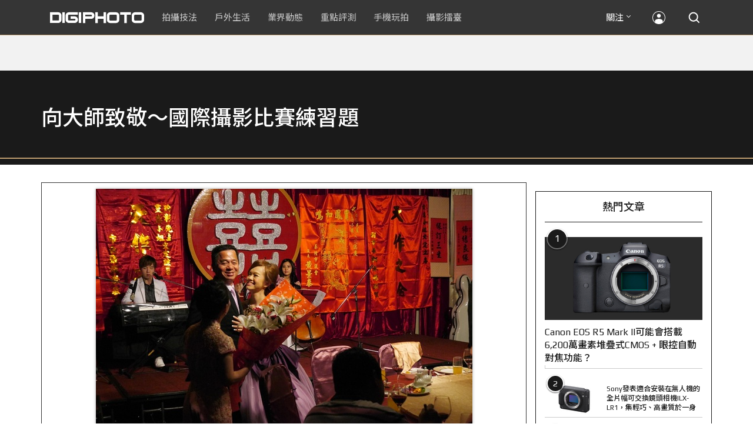

--- FILE ---
content_type: text/html; charset=utf-8
request_url: https://accounts.google.com/o/oauth2/postmessageRelay?parent=https%3A%2F%2Fdigiphoto.techbang.com&jsh=m%3B%2F_%2Fscs%2Fabc-static%2F_%2Fjs%2Fk%3Dgapi.lb.en.2kN9-TZiXrM.O%2Fd%3D1%2Frs%3DAHpOoo_B4hu0FeWRuWHfxnZ3V0WubwN7Qw%2Fm%3D__features__
body_size: 160
content:
<!DOCTYPE html><html><head><title></title><meta http-equiv="content-type" content="text/html; charset=utf-8"><meta http-equiv="X-UA-Compatible" content="IE=edge"><meta name="viewport" content="width=device-width, initial-scale=1, minimum-scale=1, maximum-scale=1, user-scalable=0"><script src='https://ssl.gstatic.com/accounts/o/2580342461-postmessagerelay.js' nonce="ZgiH9R-fqufdqWg8cn0NAg"></script></head><body><script type="text/javascript" src="https://apis.google.com/js/rpc:shindig_random.js?onload=init" nonce="ZgiH9R-fqufdqWg8cn0NAg"></script></body></html>

--- FILE ---
content_type: text/html; charset=UTF-8
request_url: https://t.ssp.hinet.net/
body_size: 60
content:
857d762c-49e6-4c99-8687-8b08caa7ce52!

--- FILE ---
content_type: text/html; charset=utf-8
request_url: https://www.google.com/recaptcha/api2/aframe
body_size: 265
content:
<!DOCTYPE HTML><html><head><meta http-equiv="content-type" content="text/html; charset=UTF-8"></head><body><script nonce="q7eLTn17iC1nx8n_XOWwdw">/** Anti-fraud and anti-abuse applications only. See google.com/recaptcha */ try{var clients={'sodar':'https://pagead2.googlesyndication.com/pagead/sodar?'};window.addEventListener("message",function(a){try{if(a.source===window.parent){var b=JSON.parse(a.data);var c=clients[b['id']];if(c){var d=document.createElement('img');d.src=c+b['params']+'&rc='+(localStorage.getItem("rc::a")?sessionStorage.getItem("rc::b"):"");window.document.body.appendChild(d);sessionStorage.setItem("rc::e",parseInt(sessionStorage.getItem("rc::e")||0)+1);localStorage.setItem("rc::h",'1769040184066');}}}catch(b){}});window.parent.postMessage("_grecaptcha_ready", "*");}catch(b){}</script></body></html>

--- FILE ---
content_type: application/javascript;charset=UTF-8
request_url: https://tw.popin.cc/popin_discovery/recommend?mode=new&rid=300979&url=https%3A%2F%2Fdigiphoto.techbang.com%2Fphotos%2F41209&&device=pc&media=digiphoto.techbang.com&extra=mac&agency=nissin_tw&topn=50&ad=10&r_category=all&country=tw&redirect=false&uid=d3897ccb70357bcaba01769040181437&info=eyJ1c2VyX3RkX29zIjoiTWFjIiwidXNlcl90ZF9vc192ZXJzaW9uIjoiMTAuMTUuNyIsInVzZXJfdGRfYnJvd3NlciI6IkNocm9tZSIsInVzZXJfdGRfYnJvd3Nlcl92ZXJzaW9uIjoiMTMxLjAuMCIsInVzZXJfdGRfc2NyZWVuIjoiMTI4MHg3MjAiLCJ1c2VyX3RkX3ZpZXdwb3J0IjoiMTI4MHg3MjAiLCJ1c2VyX3RkX3VzZXJfYWdlbnQiOiJNb3ppbGxhLzUuMCAoTWFjaW50b3NoOyBJbnRlbCBNYWMgT1MgWCAxMF8xNV83KSBBcHBsZVdlYktpdC81MzcuMzYgKEtIVE1MLCBsaWtlIEdlY2tvKSBDaHJvbWUvMTMxLjAuMC4wIFNhZmFyaS81MzcuMzY7IENsYXVkZUJvdC8xLjA7ICtjbGF1ZGVib3RAYW50aHJvcGljLmNvbSkiLCJ1c2VyX3RkX3JlZmVycmVyIjoiIiwidXNlcl90ZF9wYXRoIjoiL3Bob3Rvcy80MTIwOSIsInVzZXJfdGRfY2hhcnNldCI6InV0Zi04IiwidXNlcl90ZF9sYW5ndWFnZSI6ImVuLXVzQHBvc2l4IiwidXNlcl90ZF9jb2xvciI6IjI0LWJpdCIsInVzZXJfdGRfdGl0bGUiOiIlRTUlQTAlODIlRTUlQTclOEElRTclOUElODQlRTYlOTYlODclRTUlQUUlOUElRTQlQjklOEIlRTUlOTYlOUMlMjAlN0MlMjAlRTUlOTAlOTElRTUlQTQlQTclRTUlQjglQUIlRTglODclQjQlRTYlOTUlQUMlRUYlQkQlOUUlRTUlOUMlOEIlRTklOUElOUIlRTYlOTQlOUQlRTUlQkQlQjElRTYlQUYlOTQlRTglQjMlQkQlRTclQjclQjQlRTclQkYlOTIlRTklQTElOEMlMjAlN0MlMjBESUdJUEhPVE8iLCJ1c2VyX3RkX3VybCI6Imh0dHBzOi8vZGlnaXBob3RvLnRlY2hiYW5nLmNvbS9waG90b3MvNDEyMDkiLCJ1c2VyX3RkX3BsYXRmb3JtIjoiTGludXggeDg2XzY0IiwidXNlcl90ZF9ob3N0IjoiZGlnaXBob3RvLnRlY2hiYW5nLmNvbSIsInVzZXJfZGV2aWNlIjoicGMiLCJ1c2VyX3RpbWUiOjE3NjkwNDAxODE0NTgsImZydWl0X2JveF9wb3NpdGlvbiI6IiIsImZydWl0X3N0eWxlIjoiIn0=&alg=ltr&uis=%7B%22ss_fl_pp%22%3Anull%2C%22ss_yh_tag%22%3Anull%2C%22ss_pub_pp%22%3Anull%2C%22ss_im_pp%22%3Anull%2C%22ss_im_id%22%3Anull%2C%22ss_gn_pp%22%3Anull%7D&callback=_p6_a0e4ad293498
body_size: 42370
content:
_p6_a0e4ad293498({"author_name":null,"image":"","common_category":null,"image_url":null,"title":"","category":"","keyword":[],"url":"https://digiphoto.techbang.com/photos/41209","pubdate":"","related":[],"hot":[{"url":"https://digiphoto.techbang.com/posts/13579-bcn-awards-2026-sony-dji-kodak-win","title":"2026 BCN 大賞揭曉：Sony 續奪無反榜首、Kodak 舉 DJI 異軍突起成為市場新贏家","image":"5c18ba9490b525eabb7e58ef165da00b.jpg","pubdate":"202601210000000000","category":"業界動態","common_category":["digital","business"],"image_url":"https://cdn2-digiphoto.techbang.com/system/revision_images/13579/large/BCN_2026-0.jpg?1768959908","img_chine_url":"5c18ba9490b525eabb7e58ef165da00b_160.jpg","task":"techbang_digiphoto_task","safe_text":true,"tag":"go_cluster","score":282},{"url":"https://digiphoto.techbang.com/posts/13573-sony-imaging-next-big-innovation-2026-2027","title":"影像產業的下一個震撼？Sony 2026-2027 年度計畫傳將迎來「巨大式創新」","image":"d21f2eafeea4b9cf48ed7a64905857f1.jpg","pubdate":"202601160000000000","category":"業界動態","common_category":["digital","business"],"image_url":"https://cdn2-digiphoto.techbang.com/system/revision_images/13573/large/Sony_Alpha.jpg?1768526146","img_chine_url":"d21f2eafeea4b9cf48ed7a64905857f1_160.jpg","task":"techbang_digiphoto_task","safe_text":true,"tag":"go_cluster","score":66},{"url":"https://digiphoto.techbang.com/posts/13576-fujifilm-x-pro4-rumors-reality-check","title":"復古旗艦接班人仍未現身？盤點 Fujifilm X-Pro4 近期傳聞與現實差距","image":"5330216d19083ae2b31c6fa0ab5d1943.jpg","pubdate":"202601190000000000","category":"業界動態","common_category":["lifestyle","social"],"image_url":"https://cdn1-digiphoto.techbang.com/system/revision_images/13576/large/X-Pro_4.jpg?1768792616","img_chine_url":"5330216d19083ae2b31c6fa0ab5d1943_160.jpg","task":"techbang_digiphoto_task","safe_text":true,"tag":"go_cluster","score":32},{"url":"https://digiphoto.techbang.com/posts/13571-nikon-2026-product-roadmap-red-integration","title":"旗艦進化與影像革新：Nikon 2026 年度產品佈局與 RED 技術整合預測","image":"f2a0fd1a28583af1047726b5a7a60a51.jpg","pubdate":"202601150000000000","category":"業界動態","common_category":["digital","beauty"],"image_url":"https://cdn1-digiphoto.techbang.com/system/revision_images/13571/large/Nikon.jpg?1768443140","img_chine_url":"f2a0fd1a28583af1047726b5a7a60a51_160.jpg","task":"techbang_digiphoto_task","safe_text":true,"tag":"go_cluster","score":17},{"url":"https://digiphoto.techbang.com/posts/13580-fujifilm-gfx-eterna-55-imax-certified","title":"旗艦電影機新標竿：Fujifilm GFX ETERNA 55 正式通過 IMAX 認證","image":"09ace27473c3471f2793057283ad08f3.jpg","pubdate":"202601210000000000","category":"業界動態","common_category":["business","digital"],"image_url":"https://cdn1-digiphoto.techbang.com/system/revision_images/13580/large/GFX-0.jpg?1768961303","img_chine_url":"09ace27473c3471f2793057283ad08f3_160.jpg","task":"techbang_digiphoto_task","safe_text":true,"tag":"go_cluster","score":8},{"url":"https://digiphoto.techbang.com/posts/13567-joel-meyerowitz-leica-fotograf-des-jahres-2025","title":"街頭攝影大師的啟蒙瞬間：喬爾．梅耶羅維茨早期傑作獲選「2025 徠卡年度照片」","image":"f9077f82ea0d51920026fe8def1bdfa1.jpg","pubdate":"202601130000000000","category":"業界動態","common_category":["lifestyle","social"],"image_url":"https://cdn2-digiphoto.techbang.com/system/revision_images/13567/large/Leica-0.jpg?1768275263","img_chine_url":"f9077f82ea0d51920026fe8def1bdfa1_160.jpg","task":"techbang_digiphoto_task","safe_text":true,"tag":"go_cluster","score":8},{"url":"https://digiphoto.techbang.com/posts/13574-viltrox-l-mount-autofocus-lens-february-launch","title":"L 接環陣容戰力補強！Viltrox 首款 L-mount 自動對焦鏡頭傳於 2 月正式發表","image":"f494823f33a0e242134f618ce08bd160.jpg","pubdate":"202601160000000000","category":"業界動態","common_category":["digital","sports"],"image_url":"https://cdn2-digiphoto.techbang.com/system/revision_images/13574/large/VILTROX-L-mount-AF-0.jpg?1768530673","img_chine_url":"f494823f33a0e242134f618ce08bd160_160.jpg","task":"techbang_digiphoto_task","safe_text":true,"tag":"go_cluster","score":6},{"url":"https://digiphoto.techbang.com/posts/13562-canon-eos-r7-mark-ii-rumored-specs","title":"Canon EOS R7 Mark II 傳聞規格流出，APS-C 旗艦王者呼之欲出","image":"3f76888098d8c0fcebd9dc0244377464.jpg","pubdate":"202601090000000000","category":"業界動態","common_category":["digital","beauty"],"image_url":"https://cdn0-digiphoto.techbang.com/system/revision_images/13562/large/EOS_R7_Mark_II.jpg?1767924843","img_chine_url":"3f76888098d8c0fcebd9dc0244377464_160.jpg","task":"techbang_digiphoto_task","safe_text":true,"tag":"go_cluster","score":4},{"url":"https://digiphoto.techbang.com/posts/13572-synnex-dji-price-cut-due-to-tax-break","title":"攝影玩家利多！聯強響應貨物稅新制，DJI 熱門攝錄影設備即日起最高降幅達 14%","image":"b71da7f8d40d55a671e87fb959f3f39e.jpg","pubdate":"202601150000000000","category":"新聞稿","common_category":["business","digital"],"image_url":"https://cdn1-digiphoto.techbang.com/system/revision_images/13572/large/DJI-1.jpg?1768462379","img_chine_url":"b71da7f8d40d55a671e87fb959f3f39e_160.jpg","task":"techbang_digiphoto_task","safe_text":true,"tag":"go_cluster","score":3},{"url":"https://digiphoto.techbang.com/posts/13543-canon-eos-r3-mark-ii-rumored-for-2026","title":"奧運前的震撼彈？傳 Canon 將於 2026 年 2 月初發布 EOS R3 Mark II 的開發公告","image":"6719bf08cab8cf3855086893ec829361.jpg","pubdate":"202512300000000000","category":"業界動態","common_category":["digital","beauty"],"image_url":"https://cdn2-digiphoto.techbang.com/system/revision_images/13543/large/EOS_R3_Mark_II.jpg?1767060041","img_chine_url":"6719bf08cab8cf3855086893ec829361_160.jpg","task":"techbang_digiphoto_task","safe_text":true,"tag":"go_cluster","score":3},{"url":"https://digiphoto.techbang.com/posts/11477-cosina-voigtlander-unveils-four-new-manual-mirrors-that-will-officially-enter-the-nikon-z-and-fujifilm-x-mirrorless-markets","title":"Cosina Voigtlander發佈四款手動新鏡，將正式進軍Nikon Z與FUJIFILM X無反市場","image":"05201f3d318340001913beb3607a55a8.jpg","pubdate":"202202280000000000","category":"業界動態","safe_text":true,"common_category":["digital","business"],"image_url":"https://cdn2-digiphoto.techbang.com/system/revision_images/11477/large/01.jpg?1645969288","task":"techbang_digiphoto_task","topic":["digital","game"],"score":3},{"url":"https://digiphoto.techbang.com/posts/13553-2025-photography-market-kodak-zoom-lens","title":"2025 年攝影器材市場年度觀察：柯達隨身機驚喜奪冠，變焦鏡頭穩坐市場主流","image":"39d6c6e0550fe94c8c9e930f29c5ed98.jpg","pubdate":"202601060000000000","category":"業界動態","common_category":["digital","business"],"image_url":"https://cdn0-digiphoto.techbang.com/system/revision_images/13553/large/Map_Camera_2026.jpg?1767664000","img_chine_url":"39d6c6e0550fe94c8c9e930f29c5ed98_160.jpg","task":"techbang_digiphoto_task","safe_text":true,"tag":"go_cluster","score":3},{"url":"https://digiphoto.techbang.com/posts/12950-2025-six-types-of-body-worn-camera-purchase-guide-easy-to-take-photos-quality-is-paramount","title":"2025六大類型隨身相機選購指南！輕鬆拍照畫質至上","image":"07cfb9306ceeadfab40c0902ff8779b0.jpg","pubdate":"202412240000000000","category":"拍攝技法","safe_text":true,"common_category":["digital","business"],"image_url":"https://cdn1-digiphoto.techbang.com/system/revision_images/12950/large/Camera-01.jpg?1735009997","task":"techbang_digiphoto_task","score":3},{"url":"https://digiphoto.techbang.com/posts/13443-sandmarc-iphone-17-pro-telephoto-lens-16x-zoom","title":"Sandmarc 推出專屬 iPhone 17 Pro 系列的望遠鏡頭，將光學變焦最高推升至 16 倍","image":"ade2b5721ba0aeb707884816370cf8e7.jpg","pubdate":"202510300000000000","category":"手機玩拍","safe_text":true,"common_category":["digital","business"],"image_url":"https://cdn0-digiphoto.techbang.com/system/revision_images/13443/large/Sandmarc-0.JPG?1761794834","task":"techbang_digiphoto_task","score":3},{"url":"https://digiphoto.techbang.com/posts/13570-ricoh-gr-iv-monochrome-announced","title":"Ricoh 發表黑白隨身機 GR IV Monochrome，售價約新台幣 71,500 元","image":"e7e45ebe5a7f7b39cee947b44f791fe4.jpg","pubdate":"202601150000000000","category":"業界動態","common_category":["digital","economy"],"image_url":"https://cdn2-digiphoto.techbang.com/system/revision_images/13570/large/GR_IV_Monochrome-0.jpg?1768441185","img_chine_url":"e7e45ebe5a7f7b39cee947b44f791fe4_160.jpg","task":"techbang_digiphoto_task","safe_text":true,"tag":"go_cluster","score":3},{"url":"https://digiphoto.techbang.com/posts/13578-sony-square-global-shutter-imx928-imx929","title":"Sony 宣布推出更多款方形全域快門感光元件：IMX928、IMX929","image":"1fe9c42c9540cc421f4f01975c3f4d14.jpg","pubdate":"202601200000000000","category":"業界動態","common_category":["digital","lifestyle"],"image_url":"https://cdn0-digiphoto.techbang.com/system/revision_images/13578/large/Sony_IMX927-1.jpg?1768840085","img_chine_url":"1fe9c42c9540cc421f4f01975c3f4d14_160.jpg","task":"techbang_digiphoto_task","safe_text":true,"tag":"go_cluster","score":3},{"url":"https://digiphoto.techbang.com/posts/12734-sony-is-discontinuing-the-cyber-shot-rx10-iv-and-will-not-be-launching-a-successor-in-the-future","title":"Sony即將停產Cyber​​-shot RX10 IV，而且未來不會再推出後繼機種","image":"eae3ad42a93c083957b23c6b36c16946.jpg","pubdate":"202407310000000000","category":"業界動態","safe_text":true,"common_category":["digital","business"],"image_url":"https://cdn2-digiphoto.techbang.com/system/revision_images/12734/large/rx10iv-0.jpg?1722392075","task":"techbang_digiphoto_task","score":2},{"url":"https://digiphoto.techbang.com/posts/13362-fujifilm-gfx-eterna-55-cinema-camera","title":"富士發表首款電影級錄影機 GFX ETERNA 55：大尺寸感光元件與高效色彩管理","image":"b7fa752ce83c6fea572f355faf06b3f4.jpg","pubdate":"202509110000000000","category":"業界動態","safe_text":true,"common_category":["digital","business"],"image_url":"https://cdn2-digiphoto.techbang.com/system/revision_images/13362/large/GFX_Eterna_55-0.jpg?1757559459","task":"techbang_digiphoto_task","score":2},{"url":"https://digiphoto.techbang.com/posts/13460-leica-sl3-reporter-officially-announced","title":"徠卡正式發表 Leica SL3 Reporter：經典深綠色與強悍耐候性的完美結合","image":"809676bacf7127ce62953b027d28e602.jpg","pubdate":"202511070000000000","category":"業界動態","safe_text":true,"common_category":["digital","business"],"image_url":"https://cdn2-digiphoto.techbang.com/system/revision_images/13460/large/Leica_SL3_Reporter-0.jpg?1762485063","task":"techbang_digiphoto_task","score":2},{"url":"https://digiphoto.techbang.com/posts/13525-ricoh-gr-iv-hdf-announced","title":"理光正式發表 RICOH GR IV HDF：搭載獨家擴散濾鏡，2026 年 1 月 16 日正式發售","image":"bca6dcecde016e5b86b2fe10b1c2823e.jpg","pubdate":"202512180000000000","category":"業界動態","common_category":["digital","education"],"image_url":"https://cdn1-digiphoto.techbang.com/system/revision_images/13525/large/GR_IV_HDF-0.jpg?1766021940","img_chine_url":"bca6dcecde016e5b86b2fe10b1c2823e_160.jpg","task":"techbang_digiphoto_task","safe_text":true,"tag":"go_cluster","score":2},{"url":"https://digiphoto.techbang.com/posts/13566-canon-powershot-g7x-mark-iii-successor-rumored","title":"經典不死！傳 Canon PowerShot G7 X Mark III 的後繼機種有望在今年年底前推出？","image":"736031b8b08ee81a86dbdb89ab7bf8da.jpg","pubdate":"202601130000000000","category":"業界動態","common_category":["digital","economy"],"image_url":"https://cdn1-digiphoto.techbang.com/system/revision_images/13566/large/Canon_PowerShot_G7_Mark_III.jpg?1768270774","img_chine_url":"736031b8b08ee81a86dbdb89ab7bf8da_160.jpg","task":"techbang_digiphoto_task","safe_text":true,"tag":"go_cluster","score":2},{"url":"https://digiphoto.techbang.com/posts/2867-iii-photography-photographing-vent-can-thoroughly-uncomfortable-emotions","title":"驚聲尖叫玩攝影，拍照也能徹底發洩不爽情緒！ | DIGIPHOTO-用鏡頭享受生命","image":"b1baa19b0cc21b195033077c3f612657.jpg","pubdate":"000000000000000000","category":"","safe_text":true,"common_category":["lovemarrige"],"image_url":"https://digiphoto.techbang.com/cover_images/headline/missing.png","score":2},{"url":"https://digiphoto.techbang.com/posts/556-novice-compulsory-credits-p-a","title":"攝影新手 基礎班： P、A、S、M 拍攝模式 先搞懂","image":"","pubdate":"201101310000000000","category":"拍攝技法","safe_text":true,"common_category":["business","digital"],"image_url":null,"task":"techbang_digiphoto_task","score":2},{"url":"https://digiphoto.techbang.com/posts/13506-canon-retro-camera-32mp-full-frame-sensor-2026","title":"Canon 復古相機傳聞規格曝光：搭載 3,250 萬像素全片幅感光元件，預計 2026 年問世","image":"9e49028d423db89847c8f7cb4fb50d18.jpg","pubdate":"202512080000000000","category":"業界動態","common_category":["digital","beauty"],"image_url":"https://cdn2-digiphoto.techbang.com/system/revision_images/13506/large/ae1rfheader-0.jpg?1765158580","img_chine_url":"9e49028d423db89847c8f7cb4fb50d18_160.jpg","task":"techbang_digiphoto_task","safe_text":true,"tag":"go_cluster","score":2},{"url":"https://digiphoto.techbang.com/posts/7118","title":"全新德國製造定焦輕便相機，LEICA X 精彩影像品質 | DIGIPHOTO-用鏡頭享受生命","image":"e7868e769a42f267c3d43a5b7430ab5c.jpg","pubdate":"000000000000000000","category":"","safe_text":true,"common_category":["digital"],"image_url":"https://cdn0-digiphoto-techbang.pixfs.net/system/cover_images/7118/headline/cover1.jpg?1413353962","score":2},{"url":"https://digiphoto.techbang.com/posts/9365-couples-travel-will-take-super-sweet-loving-photos-which-show-their-affection-is-so-beautiful","title":"情侶出外旅行必拍的「超甜恩愛照」，這樣秀恩愛實在太唯美！ | DIGIPHOTO-用鏡頭享受生命","image":"98c43f074fa5f74dd2968e64ef3c85c3.jpg","pubdate":"000000000000000000","category":"","safe_text":true,"common_category":["lifestyle"],"image_url":"https://cdn2-digiphoto-techbang.pixfs.net/system/cover_images/9365/headline/16.9.jpg?1487929257","score":2},{"url":"https://digiphoto.techbang.com/posts/13565-fujifilm-x-t6-rumored-for-2026","title":"傳聞富士預計將在 2026 年 9 月發表最新旗艦相機 Fujifilm X-T6？","image":"c8f0d669d2ad4850bbf07ec284aad112.jpg","pubdate":"202601130000000000","category":"業界動態","common_category":["lifestyle","social"],"image_url":"https://cdn1-digiphoto.techbang.com/system/revision_images/13565/large/X-T6.jpg?1768267345","img_chine_url":"c8f0d669d2ad4850bbf07ec284aad112_160.jpg","task":"techbang_digiphoto_task","safe_text":true,"tag":"go_cluster","score":2},{"url":"https://digiphoto.techbang.com/posts/13502-sony-a7-iv-firmware-ver6-00-issue","title":"立即停用！Sony A7 IV 韌體 Ver.6.00 傳出異常，官方已宣布暫停提供","image":"fff4d5c67d6b70146d002726f64c9985.jpg","pubdate":"202512040000000000","category":"業界動態","common_category":["digital","business"],"image_url":"https://cdn1-digiphoto.techbang.com/system/revision_images/13502/large/Sony_A7_IV_firmware-0.jpg?1764811343","img_chine_url":"fff4d5c67d6b70146d002726f64c9985_160.jpg","task":"techbang_digiphoto_task","safe_text":false,"tag":"go_cluster","score":1},{"url":"https://digiphoto.techbang.com/posts/12868-nikonnikkor-z-28-135mm-f4-pz","title":"Nikon宣布開發NIKKOR Z 28-135mm F4 PZ！首款全片幅專用電動變焦鏡頭","image":"5fa1d1604e2cf727ea23c335a5a719a9.jpg","pubdate":"202411010000000000","category":"業界動態","safe_text":true,"common_category":["digital","carbike"],"image_url":"https://cdn0-digiphoto.techbang.com/system/revision_images/12868/large/Z_28-135mm_F4_PZ-0.jpg?1730383102","task":"techbang_digiphoto_task","score":1},{"url":"https://digiphoto.techbang.com/posts/11409-mobile-photography-classroomhow-is-apple-proraw-different-from-general-raw-and-whats-so-useful-about-it","title":"【手機攝影教室】Apple ProRAW與一般RAW有何不同？以及它的妙用之處？","image":"d92acea29125faa5207d4207b9b9c4ab.jpg","pubdate":"202201270000000000","category":"拍攝技法","safe_text":true,"common_category":["digital","business"],"image_url":"https://cdn2-digiphoto.techbang.com/system/revision_images/11409/large/1-79.jpg?1643183526","task":"techbang_digiphoto_task","topic":["phonepad","game","digital"],"score":1},{"url":"https://digiphoto.techbang.com/posts/13539-dji-osmo-action-6-firmware-update-8k-recording","title":"畫質巔峰再現：DJI Osmo Action 6 韌體更新正式解鎖 8K 錄影與雲端工作流","image":"47911e68f4e30c2ed9ba9e2d3b1a6686.jpg","pubdate":"202512240000000000","category":"業界動態","common_category":["digital","business"],"image_url":"https://cdn0-digiphoto.techbang.com/system/revision_images/13539/large/DJI-Osmo-Action-6-8K-0.jpg?1766540566","img_chine_url":"47911e68f4e30c2ed9ba9e2d3b1a6686_160.jpg","task":"techbang_digiphoto_task","safe_text":true,"tag":"go_cluster","score":1},{"url":"https://digiphoto.techbang.com/posts/9447-zero-deformation-full-amplitude-lens-laowa-old-frog-12mm-f28-zero-d-trial-heart-shared-part-i","title":"零變形全幅超廣角鏡頭 LAOWA（老蛙）12mm F2.8 Zero-D試用心得分享Part Ⅰ","image":"9750010cbcd9fa2295f8dc20d899b0a0.jpg","pubdate":"202007080000000000","category":"業界動態","safe_text":true,"common_category":["digital","business"],"image_url":"https://cdn0-digiphoto.techbang.com/system/revision_images/9447/large/6a8287597fa6ea01a2bb4ef72a914677.jpg?1599457213","task":"techbang_digiphoto_task","score":1},{"url":"https://digiphoto.techbang.com/posts/4811-samsung-dv150f-trial-experience-random-picture-of-the-girls-a-good-partner","title":"Samsung DV150F 試玩心得：女孩們的隨手拍好夥伴 | DIGIPHOTO-用鏡頭享受生命","image":"b1baa19b0cc21b195033077c3f612657.jpg","pubdate":"000000000000000000","category":"","safe_text":true,"common_category":["business"],"image_url":"https://digiphoto.techbang.com/cover_images/headline/missing.png","score":1},{"url":"https://digiphoto.techbang.com/posts/13568-fuji-xf-18mm-f2-patent","title":"經典餅乾鏡迎來改款曙光？富士公開新款 XF 18mm F2 定焦鏡頭的內對焦專利","image":"356a053e47fcb1c56b73ff11212fba9e.jpg","pubdate":"202601140000000000","category":"業界動態","common_category":["lifestyle","social"],"image_url":"https://cdn1-digiphoto.techbang.com/system/revision_images/13568/large/XF_18mm_F2_R-0.jpg?1768354422","img_chine_url":"356a053e47fcb1c56b73ff11212fba9e_160.jpg","task":"techbang_digiphoto_task","safe_text":true,"tag":"go_cluster","score":1},{"url":"https://digiphoto.techbang.com/posts/13233-adobe-generate-points-tracking-is-now-live-usage-limits-enter-a-new-phase","title":"Adobe 生成點數追蹤正式上線！用量限製進入新階段","image":"9c834c0c1e73775f298abe70d064ad30.jpg","pubdate":"202506250000000000","category":"業界動態","safe_text":true,"common_category":["business","digital"],"image_url":"https://cdn1-digiphoto.techbang.com/system/revision_images/13233/large/Adobe-0_%E6%8B%B7%E8%B2%9D.jpg?1750819825","task":"techbang_digiphoto_task","score":1},{"url":"https://digiphoto.techbang.com/posts/9676-three-ways-to-shoot-a-fascinating-external-scene","title":"拍攝迷人焦外散景的3種方法 | DIGIPHOTO-用鏡頭享受生命","image":"1ed81a9fb86cafa964ba977679199a06.jpg","pubdate":"000000000000000000","category":"","safe_text":true,"common_category":["lovemarrige"],"image_url":"https://cdn0-digiphoto-techbang.pixfs.net/system/cover_images/9676/headline/002.jpg?1521817607","score":1},{"url":"https://digiphoto.techbang.com/posts/10663-small-charming-sharp-voigtlander-nokton-vintage-line-50mm-f15-asph-ii","title":"小巧、迷人、銳利！Voigtlander NOKTON Vintage Line 50mm F1.5 ASPH II","image":"8e919d6d8bb5fdd86e1930aee3fa1d42.jpg","pubdate":"202012170000000000","category":"業界動態","safe_text":true,"common_category":["digital","business"],"image_url":"https://cdn0-digiphoto.techbang.com/system/revision_images/10663/large/F4-01-%E5%8E%BB%E8%83%8C-79.jpg?1608099359","task":"techbang_digiphoto_task","topic":["digital","trip"],"score":1},{"url":"https://digiphoto.techbang.com/posts/13540-dji-drone-ban-impacts-aerial-photography","title":"空拍市場震盪：美國正式禁止新款 DJI 無人機進入市場，全球攝影產業面臨結構性洗牌","image":"d2a99a952acae50c220bfff99df2f88b.jpg","pubdate":"202512240000000000","category":"業界動態","common_category":["business","economy"],"image_url":"https://cdn2-digiphoto.techbang.com/system/revision_images/13540/large/DJI_%E6%8B%B7%E8%B2%9D.jpg?1766542656","img_chine_url":"d2a99a952acae50c220bfff99df2f88b_160.jpg","task":"techbang_digiphoto_task","safe_text":true,"tag":"go_cluster","score":1},{"url":"https://digiphoto.techbang.com/posts/13581-insta360-price-cut-tax-exemption","title":"免徵貨物稅大回饋！Insta360 響應新制有感降價，全系列在台入手省 14% 降幅","image":"e128f3a67e0660cced7a59fdb789cb2d.jpg","pubdate":"202601210000000000","category":"新聞稿","common_category":["digital","business"],"image_url":"https://cdn2-digiphoto.techbang.com/system/revision_images/13581/large/Insta360.jpg?1768962087","img_chine_url":"e128f3a67e0660cced7a59fdb789cb2d_160.jpg","task":"techbang_digiphoto_task","safe_text":true,"tag":"go_cluster","score":1},{"url":"https://digiphoto.techbang.com/posts/2017-capture-the-casual-small","title":"用 Nikon F2A 捕捉不經意的「小確幸」 | DIGIPHOTO-用鏡頭享受生命","image":"b1baa19b0cc21b195033077c3f612657.jpg","pubdate":"000000000000000000","category":"","safe_text":true,"common_category":["lifestyle"],"image_url":"https://digiphoto.techbang.com/cover_images/headline/missing.png","score":1},{"url":"https://digiphoto.techbang.com/posts/5359-google-added-a-photo-album-online-photo-editing-capabilities-image-correcting-app-snapseed-turned-a-page-version","title":"Google+ 相簿新增 線上 圖片 編輯 功能，圖片編修 APP Snapseed 變身網頁版 | DIGIPHOTO-用鏡頭享受生命","image":"b1baa19b0cc21b195033077c3f612657.jpg","pubdate":"000000000000000000","category":"","safe_text":true,"common_category":["digital"],"image_url":"https://digiphoto.techbang.com/cover_images/headline/missing.png","score":1},{"url":"https://digiphoto.techbang.com/posts/10562-digiphoto-1011december-summer-2020-no-96","title":"DIGIPHOTO 10.11.12月 夏季號 / 2020第96期","image":"3bdbab036e74c0d1397704bbc31c0a3d.jpg","pubdate":"202010130000000000","category":"","safe_text":true,"common_category":["digital","business"],"image_url":"https://cdn1-digiphoto.techbang.com/system/revision_images/10562/large/digiphoto_680x383.jpg?1602559806","task":"techbang_digiphoto_task","topic":["phonepad","computer","game","digital"],"score":1},{"url":"https://digiphoto.techbang.com/posts/4179","title":"The Pink Choice 越南同性戀群體 － Maika Elan 攝影 | DIGIPHOTO-用鏡頭享受生命","image":"b1baa19b0cc21b195033077c3f612657.jpg","pubdate":"000000000000000000","category":"","safe_text":true,"common_category":["lifestyle"],"image_url":"https://digiphoto.techbang.com/cover_images/headline/missing.png","score":1},{"url":"https://digiphoto.techbang.com/posts/13292-dji-launches-osmo-360-8k-panoramic-camera-the-worlds-first-square-cmos-setting-a-new-benchmark-for-panoramic-cameras","title":"DJI 發表 Osmo 360 8K 全景相機，全球首創方形 CMOS，樹立全景相機新標桿！","image":"53d89585836a1ab47ff0600fadf675a1.jpg","pubdate":"202508050000000000","category":"業界動態","safe_text":true,"common_category":["digital","business"],"image_url":"https://cdn0-digiphoto.techbang.com/system/revision_images/13292/large/DJI_Osmo_360-0.jpg?1754355941","task":"techbang_digiphoto_task","score":1},{"url":"https://digiphoto.techbang.com/posts/13146-photography-fun-from-a-standard-perspective-leica-q3-43-quick-review","title":"標準視角下的攝影樂趣！Leica Q3 43 快速評測","image":"cbf982bfcb9730dc6f127556f82d7575.jpg","pubdate":"202504280000000000","category":"拍攝技法","safe_text":true,"common_category":["digital","business"],"image_url":"https://cdn0-digiphoto.techbang.com/system/revision_images/13146/large/Leica-01.jpg?1745807671","task":"techbang_digiphoto_task","score":1},{"url":"https://digiphoto.techbang.com/posts/12678-insta360-launches-the-latest-thumb-action-camera-go-3s-without-warning-support-4k-video-flash-transfer-companion-file-transfer-is-more-convenient","title":"Insta360無預警推出最新拇指運動相機GO 3S！支援4K錄影、閃傳伴侶傳檔更方便","image":"3d8abc48b8d0dff1060ab4f10b21a230.jpg","pubdate":"202406140000000000","category":"業界動態","safe_text":true,"common_category":["digital","business"],"image_url":"https://cdn0-digiphoto.techbang.com/system/revision_images/12678/large/Insta360_GO3_S-0.jpg?1718342053","task":"techbang_digiphoto_task","score":1},{"url":"https://digiphoto.techbang.com/posts/13569-canon-telephoto-lens-control-patent","title":"遠端操控不再是夢？Canon 公開內建增距鏡「手電一體」控制新專利","image":"c1f75d1654a64f38836ca71c8b5aeae5.jpg","pubdate":"202601140000000000","category":"業界動態","common_category":["digital","business"],"image_url":"https://cdn1-digiphoto.techbang.com/system/revision_images/13569/large/Canon-0.jpg?1768357616","img_chine_url":"c1f75d1654a64f38836ca71c8b5aeae5_160.jpg","task":"techbang_digiphoto_task","safe_text":true,"tag":"go_cluster","score":1},{"url":"https://digiphoto.techbang.com/posts/4925-rainy-day-fun-picture-teenage-rooms","title":"室內 人像攝影 分享：雨天也要開心拍照，少女的日常（上） | DIGIPHOTO-用鏡頭享受生命","image":"70c2f896f676946bd5e01e5790e6e209.jpg","pubdate":"000000000000000000","category":"","safe_text":false,"common_category":["digital"],"image_url":"https://cdn0-digiphoto-techbang.pixfs.net/system/cover_images/4925/headline/329458_4381117010866_2028295422_o-2.jpg?1371714963","score":1},{"url":"https://digiphoto.techbang.com/posts/13215-fujifilm-officially-introduces-the-x-e5-and-xf-23mm-f28-r-wr-the-perfect-combination-of-retro-design-and-modern-technology","title":"富士正式推出 X-E5 與 XF 23mm F2.8 R WR：復古設計與現代科技的完美結合","image":"4687bf2ff53097ef6a19e127a195dd9d.jpg","pubdate":"202506130000000000","category":"業界動態","safe_text":true,"common_category":["digital","business"],"image_url":"https://cdn1-digiphoto.techbang.com/system/revision_images/13215/large/X-E5-0.jpg?1749778834","task":"techbang_digiphoto_task","score":1},{"url":"https://digiphoto.techbang.com/posts/13557-fuji-instax-mini-evo-cinema-8mm-camera","title":"富士發表 instax mini Evo Cinema，首創 8mm 攝影機手感與影片馬上看體驗","image":"3aba5548628d3ed5dd7b0ad4daee0e08.jpg","pubdate":"202601070000000000","category":"業界動態","common_category":["lovemarrige","digital"],"image_url":"https://cdn2-digiphoto.techbang.com/system/revision_images/13557/large/instax_mini_Evo_Cinema-000.jpg?1767775838","img_chine_url":"3aba5548628d3ed5dd7b0ad4daee0e08_160.jpg","task":"techbang_digiphoto_task","safe_text":true,"tag":"go_cluster","score":1}],"share":0,"pop":[],"ad":[{"_id":"661e6535324ed172b08b4568","dsp":"appier","title":"那時的楓之谷回來了。","image":"https://cr.adsappier.com/i/2e6b74b2-ff2b-445b-8b20-3abb2a8c4d5f/e93RyVZ_1750411865103_0.jpeg","origin_url":"https://tw.c.appier.net/xclk?bidobjid=MlIjvS7oCGCT76_4NmlxaQ&cid=UT1gSoEXQL-tBE-pl1JEBQ&crid=CfMIIQ0UTdKcEEbVsPWPaw&crpid=3-1LVf6LSPeje4aH2i1Uag&soid=WYaH&partner_id=0ZbOxc8zecjd&bx=Cylxwnu_7PuPKqMsoros70fQo0Mm206-uY79uqa13bgjcHTaUDtBKjtgwmN1w8zjKY7BUnu-uYgWJ4u_74x1wHTRuqayK4lBZyu_uYsNwyu-uYsBuqa1ord1K4lBZDw121uVo4QV7nQDKqd1eM&ui=CylYc8Myuqa1oro97r697yQRo0a_ord1eM&consent=1&ddhh=oquWod","url":"https://a.popin.cc/popin_redirect/redirect?lp=https%3A%2F%2Ftw.c.appier.net%2Fxclk%3Fbidobjid%3DMlIjvS7oCGCT76_4NmlxaQ%26cid%3DUT1gSoEXQL-tBE-pl1JEBQ%26crid%3DCfMIIQ0UTdKcEEbVsPWPaw%26crpid%3D3-1LVf6LSPeje4aH2i1Uag%26soid%3DWYaH%26partner_id%3D0ZbOxc8zecjd%26bx%3DCylxwnu_7PuPKqMsoros70fQo0Mm206-uY79uqa13bgjcHTaUDtBKjtgwmN1w8zjKY7BUnu-uYgWJ4u_74x1wHTRuqayK4lBZyu_uYsNwyu-uYsBuqa1ord1K4lBZDw121uVo4QV7nQDKqd1eM%26ui%3DCylYc8Myuqa1oro97r697yQRo0a_ord1eM%26consent%3D1%26ddhh%3DoquWod&data=[base64]&token=093dd4a46301c3502bfc&t=1769040182209&uid=d3897ccb70357bcaba01769040181437&crypto=lHiv9WCK68kVXFxuKii1BYGnJOClPcrK7raBDWy2OLA=","imp":"https://a.popin.cc/popin_redirect/redirect?lp=&data=[base64]&token=093dd4a46301c3502bfc&t=1769040182209&uid=d3897ccb70357bcaba01769040181437&type=imp","media":"Maplestory Worlds","campaign":"661e62fd324ed12b388b4567","nid":"661e6535324ed172b08b4568","imptrackers":["https://ss-jp2.appiersig.com/winshowimg?bidobjid=MlIjvS7oCGCT76_4NmlxaQ&cid=UT1gSoEXQL-tBE-pl1JEBQ&crid=CfMIIQ0UTdKcEEbVsPWPaw&crpid=3-1LVf6LSPeje4aH2i1Uag&soid=WYaH&partner_id=0ZbOxc8zecjd&bx=Cylxwnu_7PuPKqMsoros70fQo0Mm206-uY79uqa13bgjcHTaUDtBKjtgwmN1w8zjKY7BUnu-uYgWJ4u_74x1wHTRuqayK4lBZyu_uYsNwyu-uYsBuqa1ord1K4lBZDw121uVo4QV7nQDKqd1eM&ui=CylYc8Myuqa1oro97r697yQRo0a_ord1eM&consent=1&ddhh=oquWod&price=0.07234513549804687","https://vst.c.appier.net/w?cid=UT1gSoEXQL-tBE-pl1JEBQ&crid=CfMIIQ0UTdKcEEbVsPWPaw&crpid=3-1LVf6LSPeje4aH2i1Uag&bidobjid=MlIjvS7oCGCT76_4NmlxaQ&partner_id=0ZbOxc8zecjd&tracking_ns=622d4f6d43bf814&consent=1&w=1","https://gocm.c.appier.net/popin","https://abr.ge/@maplestoryworlds/appier?ad_creative=gl_artale&ad_group=appier_broad&ad_id=&campaign=1-1_gl_tw_250424&campaign_id=&click_id=UT1gSoEXQL-tBE-pl1JEBQ.MlIjvS7oCGCT76_4NmlxaQ&content=pc_tw&routing_short_id=v0whg0&sub_id=appier_broad&term=gl_artale&tracking_template_id=eaf2200f244b602dda3f24fceb694526&ad_type=view&_atrk_c=UT1gSoEXQL-tBE-pl1JEBQ&_atrk_cr=CfMIIQ0UTdKcEEbVsPWPaw&_atrk_pt=0ZbOxc8zecjd&_atrk_bi=MlIjvS7oCGCT76_4NmlxaQ&_atrk_f=${appierfsk}","https://mt-usw.appiersig.com/event?bidobjid=MlIjvS7oCGCT76_4NmlxaQ&cid=UT1gSoEXQL-tBE-pl1JEBQ&oid=TbOw08gTQ3SyhML0FPS_pA&partner_id=0ZbOxc8zecjd&s2s=0&event=show&loc=show&dm=&osv=10.15.7.0&adj=0&cn=03bgjcHTaUDtBKjtgwmN1w8zjKY7BUM&url=[base64]"],"clicktrackers":[],"score":0.002213571116412409,"score2":0.002213571116412409,"privacy":"","image_fit":true},{"_id":"66988ede324ed162a18b4567","dsp":"boardciel","title":"辦公室OL最愛亮妍精華飲，再忙也能迅速做好保養！​","image":"https://crs.rixbeedesk.com/95d1b3/19068fa2f109d80f2a4bdcb1ab2f0a5e.jpg","origin_url":"https://ap-b.trk.rixbeedesk.com/rix/track?event=3&info=[base64]&pb=[base64]","url":"https://a.popin.cc/popin_redirect/redirect?lp=https%3A%2F%2Fap-b.trk.rixbeedesk.com%2Frix%2Ftrack%3Fevent%3D3%26info%[base64]%26pb%[base64]&data=[base64]&token=c5f71f16e782a2717922&t=1769040182210&uid=d3897ccb70357bcaba01769040181437&crypto=lHiv9WCK68kVXFxuKii1BYGnJOClPcrK7raBDWy2OLA=","imp":"https://a.popin.cc/popin_redirect/redirect?lp=&data=[base64]&token=c5f71f16e782a2717922&t=1769040182210&uid=d3897ccb70357bcaba01769040181437&type=imp","media":"三得利健康網路商店","campaign":"66988e2f324ed153b18b4567","nid":"66988ede324ed162a18b4567","imptrackers":["https://ap-b.trk.rixbeedesk.com/rix/track?event=1&info=[base64]","https://ap-b.trk.rixbeedesk.com/rix/track?event=2&info=[base64]","https://apse.trk.rixengine.com/win?tid=a9799df04d8844998b10c19936d350ed&info=[base64]&price=0.025","https://apse.trk.rixengine.com/imp?tid=a9799df04d8844998b10c19936d350ed&info=[base64]&price=0.025","https://boardciel.apse.svr.rixengine.com/tracker/cap?info=[base64]"],"clicktrackers":["https://apse.trk.rixengine.com/clk?tid=a9799df04d8844998b10c19936d350ed&info=[base64]&price=0.025"],"score":7.64934332202671E-4,"score2":7.64934332202671E-4,"privacy":"","image_fit":true},{"_id":"530908295","title":"宇威的臉部保養一瓶就搞定，首購只要$390","image":"https://imageaws.popin.cc/ML/1010b8c1d534d57ff1acc9e70be76846.png","origin_url":"","url":"https://trace.popin.cc/ju/ic?tn=6e22bb022cd37340eb88f5c2f2512e40&trackingid=505ba5cdb3181602065d6a4528c20e9a&acid=29194&data=[base64]&uid=d3897ccb70357bcaba01769040181437&mguid=&gprice=7KQc0wA_YrK9WI2yk7y84BEAOdKltu-1o0CHVD9PwU0&pb=d","imp":"","media":"三得利健康網路商店","campaign":"4549304","nid":"530908295","imptrackers":["https://trace.popin.cc/ju/ic?tn=6e22bb022cd37340eb88f5c2f2512e40&trackingid=505ba5cdb3181602065d6a4528c20e9a&acid=29194&data=[base64]&uid=d3897ccb70357bcaba01769040181437&mguid="],"clicktrackers":["https://a.popin.cc/popin_redirect/redirect?lp=&data=[base64]&token=505ba5cdb3181602065d6a4528c20e9a&t=1769040182205&uid=d3897ccb70357bcaba01769040181437&nc=1&crypto=lHiv9WCK68kVXFxuKii1BYGnJOClPcrK7raBDWy2OLA="],"score":2.602000624420605E-4,"score2":2.69029E-4,"privacy":"","trackingid":"505ba5cdb3181602065d6a4528c20e9a","c2":4.981732854503207E-5,"c3":0.0,"image_fit":true,"image_background":0,"c":9.0,"userid":"4A_迪艾思_三得利_汎倫Varon"},{"_id":"528516503","title":"75%男性兩週說讚，有御瑪卡的男性就是如此地帥！","image":"https://imageaws.popin.cc/ML/9f3754747f05b273e2d6caf2c60d9837.png","origin_url":"","url":"https://trace.popin.cc/ju/ic?tn=6e22bb022cd37340eb88f5c2f2512e40&trackingid=5b8504021d646a58e12ab3522ede53f1&acid=33395&data=[base64]&uid=d3897ccb70357bcaba01769040181437&mguid=&gprice=FIjIsLfMt5z5gntiOKxI3VF5nkKneHyt9zNzLnsRkts&pb=d","imp":"","media":"三得利健康網路商店","campaign":"4215424","nid":"528516503","imptrackers":["https://trace.popin.cc/ju/ic?tn=6e22bb022cd37340eb88f5c2f2512e40&trackingid=5b8504021d646a58e12ab3522ede53f1&acid=33395&data=[base64]&uid=d3897ccb70357bcaba01769040181437&mguid="],"clicktrackers":["https://a.popin.cc/popin_redirect/redirect?lp=&data=[base64]&token=5b8504021d646a58e12ab3522ede53f1&t=1769040182206&uid=d3897ccb70357bcaba01769040181437&nc=1&crypto=lHiv9WCK68kVXFxuKii1BYGnJOClPcrK7raBDWy2OLA="],"score":2.237279934826372E-4,"score2":2.3131899999999999E-4,"privacy":"","trackingid":"5b8504021d646a58e12ab3522ede53f1","c2":6.425125320674852E-5,"c3":0.0,"image_fit":true,"image_background":0,"c":6.0,"userid":"4A_迪艾思_三得利_御瑪卡"},{"_id":"530908298","title":"1瓶搞定好氣色，限時首購體驗$390","image":"https://imageaws.popin.cc/ML/699cb92fe78884a985288e375a587312.png","origin_url":"","url":"https://trace.popin.cc/ju/ic?tn=6e22bb022cd37340eb88f5c2f2512e40&trackingid=524ff2fb4b80bcb9bd8e5250a491de6f&acid=29194&data=[base64]&uid=d3897ccb70357bcaba01769040181437&mguid=&gprice=_VzxLGEoPk1xKzNB3S7-pqKSdpnTVPGwQmHcu2ZuHhU&pb=d","imp":"","media":"三得利健康網路商店","campaign":"4549304","nid":"530908298","imptrackers":["https://trace.popin.cc/ju/ic?tn=6e22bb022cd37340eb88f5c2f2512e40&trackingid=524ff2fb4b80bcb9bd8e5250a491de6f&acid=29194&data=[base64]&uid=d3897ccb70357bcaba01769040181437&mguid="],"clicktrackers":["https://a.popin.cc/popin_redirect/redirect?lp=&data=[base64]&token=524ff2fb4b80bcb9bd8e5250a491de6f&t=1769040182206&uid=d3897ccb70357bcaba01769040181437&nc=1&crypto=lHiv9WCK68kVXFxuKii1BYGnJOClPcrK7raBDWy2OLA="],"score":2.1953615334216657E-4,"score2":2.26985E-4,"privacy":"","trackingid":"524ff2fb4b80bcb9bd8e5250a491de6f","c2":4.203202115604654E-5,"c3":0.0,"image_fit":true,"image_background":0,"c":9.0,"userid":"4A_迪艾思_三得利_汎倫Varon"},{"_id":"525079984","title":"我們都吃了5年以上20倍濃縮三得利御瑪卡現在就體驗","image":"https://imageaws.popin.cc/ML/e87c5e587eaeac683c0e763a129411da.png","origin_url":"","url":"https://trace.popin.cc/ju/ic?tn=6e22bb022cd37340eb88f5c2f2512e40&trackingid=8880b429b1463f708de02e480187e3ed&acid=33395&data=[base64]&uid=d3897ccb70357bcaba01769040181437&mguid=&gprice=1IKfX6c1dKhmb1zY1dYT8_ukSL2O3pikiD84E71IIIc&pb=d","imp":"","media":"三得利健康網路商店","campaign":"4215424","nid":"525079984","imptrackers":["https://trace.popin.cc/ju/ic?tn=6e22bb022cd37340eb88f5c2f2512e40&trackingid=8880b429b1463f708de02e480187e3ed&acid=33395&data=[base64]&uid=d3897ccb70357bcaba01769040181437&mguid="],"clicktrackers":["https://a.popin.cc/popin_redirect/redirect?lp=&data=[base64]&token=8880b429b1463f708de02e480187e3ed&t=1769040182206&uid=d3897ccb70357bcaba01769040181437&nc=1&crypto=lHiv9WCK68kVXFxuKii1BYGnJOClPcrK7raBDWy2OLA="],"score":2.0212624794123377E-4,"score2":2.08984E-4,"privacy":"","trackingid":"8880b429b1463f708de02e480187e3ed","c2":5.805046021123417E-5,"c3":0.0,"image_fit":true,"image_background":0,"c":6.0,"userid":"4A_迪艾思_三得利_御瑪卡"},{"_id":"468023979","title":"想告別臉上肝斑？年底前聚會靠矽谷電波X養出好膚質，溫和除斑不怕復發","image":"https://imageaws.popin.cc/ML/3fb83d42f6f4bba2a8e4f13d924c7172.png","origin_url":"","url":"https://trace.popin.cc/ju/ic?tn=6e22bb022cd37340eb88f5c2f2512e40&trackingid=35ed2a14d2f78310be8d8896e2ca20cc&acid=24961&data=[base64]&uid=d3897ccb70357bcaba01769040181437&mguid=&gprice=qCEP6ISc6oTAiZ7VEBZ2gjl89D2Gf1AkYvwP6u8SkTI&pb=d","imp":"","media":"矽谷電波X","campaign":"4127143","nid":"468023979","imptrackers":["https://trace.popin.cc/ju/ic?tn=6e22bb022cd37340eb88f5c2f2512e40&trackingid=35ed2a14d2f78310be8d8896e2ca20cc&acid=24961&data=[base64]&uid=d3897ccb70357bcaba01769040181437&mguid="],"clicktrackers":["https://a.popin.cc/popin_redirect/redirect?lp=&data=[base64]&token=35ed2a14d2f78310be8d8896e2ca20cc&t=1769040182207&uid=d3897ccb70357bcaba01769040181437&nc=1&crypto=lHiv9WCK68kVXFxuKii1BYGnJOClPcrK7raBDWy2OLA="],"score":1.87867871988976E-4,"score2":1.94242E-4,"privacy":"","trackingid":"35ed2a14d2f78310be8d8896e2ca20cc","c2":5.3960578952683136E-5,"c3":0.0,"image_fit":true,"image_background":0,"c":6.0,"userid":"沃醫學_Sylfirm矽谷電波"},{"_id":"530906010","title":"日本專利技術，把保養變簡單","image":"https://imageaws.popin.cc/ML/238362eabb02dac2f5122b827049bf87.png","origin_url":"","url":"https://trace.popin.cc/ju/ic?tn=6e22bb022cd37340eb88f5c2f2512e40&trackingid=e0862507d32ca29c6074eceec68603bc&acid=29194&data=[base64]&uid=d3897ccb70357bcaba01769040181437&mguid=&gprice=S7IcNQhJsc4I_FYbzrGoForVukl5VggkMJ4sjfHubhg&pb=d","imp":"","media":"三得利健康網路商店","campaign":"4323224","nid":"530906010","imptrackers":["https://trace.popin.cc/ju/ic?tn=6e22bb022cd37340eb88f5c2f2512e40&trackingid=e0862507d32ca29c6074eceec68603bc&acid=29194&data=[base64]&uid=d3897ccb70357bcaba01769040181437&mguid="],"clicktrackers":["https://a.popin.cc/popin_redirect/redirect?lp=&data=[base64]&token=e0862507d32ca29c6074eceec68603bc&t=1769040182208&uid=d3897ccb70357bcaba01769040181437&nc=1&crypto=lHiv9WCK68kVXFxuKii1BYGnJOClPcrK7raBDWy2OLA="],"score":1.7076394032092425E-4,"score2":1.76558E-4,"privacy":"","trackingid":"e0862507d32ca29c6074eceec68603bc","c2":4.904628440272063E-5,"c3":0.0,"image_fit":true,"image_background":0,"c":6.0,"userid":"4A_迪艾思_三得利_汎倫Varon"},{"_id":"219550717","title":"追劇追太久 護眼保單要入手【安心護眼定期眼睛險】","image":"https://imageaws.popin.cc/ML/41d21a4bf173e32a4c9f1055fde78b21.png","origin_url":"","url":"https://trace.popin.cc/ju/ic?tn=6e22bb022cd37340eb88f5c2f2512e40&trackingid=2675fbb8191ea20bdd12371d6f64213e&acid=1209&data=[base64]&uid=d3897ccb70357bcaba01769040181437&mguid=&gprice=39ehPBl_MIREF51Piee6rDZ-_V0O8AwU_6XvVIa6oXs&pb=d","imp":"","media":"安達人壽 安心護眼","campaign":"2571312","nid":"219550717","imptrackers":["https://trace.popin.cc/ju/ic?tn=6e22bb022cd37340eb88f5c2f2512e40&trackingid=2675fbb8191ea20bdd12371d6f64213e&acid=1209&data=[base64]&uid=d3897ccb70357bcaba01769040181437&mguid="],"clicktrackers":["https://a.popin.cc/popin_redirect/redirect?lp=&data=[base64]&token=2675fbb8191ea20bdd12371d6f64213e&t=1769040182208&uid=d3897ccb70357bcaba01769040181437&nc=1&crypto=lHiv9WCK68kVXFxuKii1BYGnJOClPcrK7raBDWy2OLA="],"score":1.669086712866228E-4,"score2":1.7257200000000001E-4,"privacy":"","trackingid":"2675fbb8191ea20bdd12371d6f64213e","c2":9.587733075022697E-5,"c3":0.0,"image_fit":false,"image_background":0,"c":3.0,"userid":"nicky"},{"_id":"257616596","title":"上班看電腦 眼睛壓力大 護眼保單要入手【安心護眼定期眼睛險】","image":"https://imageaws.popin.cc/ML/3044360057d853ccc3be5884043a0a31.png","origin_url":"","url":"https://trace.popin.cc/ju/ic?tn=6e22bb022cd37340eb88f5c2f2512e40&trackingid=0ea05c1ccf3d00c2d1fe0d198774b8f9&acid=1209&data=[base64]&uid=d3897ccb70357bcaba01769040181437&mguid=&gprice=OEcz437Z82EEV3YyhMRITqnWkl1PIXTapBVld0_QiWo&pb=d","imp":"","media":"安達人壽 安心護眼","campaign":"2571312","nid":"257616596","imptrackers":["https://trace.popin.cc/ju/ic?tn=6e22bb022cd37340eb88f5c2f2512e40&trackingid=0ea05c1ccf3d00c2d1fe0d198774b8f9&acid=1209&data=[base64]&uid=d3897ccb70357bcaba01769040181437&mguid="],"clicktrackers":["https://a.popin.cc/popin_redirect/redirect?lp=&data=[base64]&token=0ea05c1ccf3d00c2d1fe0d198774b8f9&t=1769040182208&uid=d3897ccb70357bcaba01769040181437&nc=1&crypto=lHiv9WCK68kVXFxuKii1BYGnJOClPcrK7raBDWy2OLA="],"score":1.6648030806058926E-4,"score2":1.72129E-4,"privacy":"","trackingid":"0ea05c1ccf3d00c2d1fe0d198774b8f9","c2":9.563399362377822E-5,"c3":0.0,"image_fit":false,"image_background":0,"c":3.0,"userid":"nicky"}],"ad_video":[],"ad_image":[],"ad_wave":[],"ad_vast_wave":[],"ad_reserved":[],"ad_reserved_video":[],"ad_reserved_image":[],"ad_reserved_wave":[],"recommend":[{"url":"https://digiphoto.techbang.com/posts/13579-bcn-awards-2026-sony-dji-kodak-win","title":"2026 BCN 大賞揭曉：Sony 續奪無反榜首、Kodak 舉 DJI 異軍突起成為市場新贏家","image":"5c18ba9490b525eabb7e58ef165da00b.jpg","pubdate":"202601210000000000","category":"業界動態","common_category":["digital","business"],"image_url":"https://cdn2-digiphoto.techbang.com/system/revision_images/13579/large/BCN_2026-0.jpg?1768959908","img_chine_url":"5c18ba9490b525eabb7e58ef165da00b_160.jpg","task":"techbang_digiphoto_task","safe_text":true,"tag":"go_cluster","score":439},{"url":"https://digiphoto.techbang.com/posts/13573-sony-imaging-next-big-innovation-2026-2027","title":"影像產業的下一個震撼？Sony 2026-2027 年度計畫傳將迎來「巨大式創新」","image":"d21f2eafeea4b9cf48ed7a64905857f1.jpg","pubdate":"202601160000000000","category":"業界動態","common_category":["digital","business"],"image_url":"https://cdn2-digiphoto.techbang.com/system/revision_images/13573/large/Sony_Alpha.jpg?1768526146","img_chine_url":"d21f2eafeea4b9cf48ed7a64905857f1_160.jpg","task":"techbang_digiphoto_task","safe_text":true,"tag":"go_cluster","score":99},{"url":"https://digiphoto.techbang.com/posts/13576-fujifilm-x-pro4-rumors-reality-check","title":"復古旗艦接班人仍未現身？盤點 Fujifilm X-Pro4 近期傳聞與現實差距","image":"5330216d19083ae2b31c6fa0ab5d1943.jpg","pubdate":"202601190000000000","category":"業界動態","common_category":["lifestyle","social"],"image_url":"https://cdn1-digiphoto.techbang.com/system/revision_images/13576/large/X-Pro_4.jpg?1768792616","img_chine_url":"5330216d19083ae2b31c6fa0ab5d1943_160.jpg","task":"techbang_digiphoto_task","safe_text":true,"tag":"go_cluster","score":53},{"url":"https://digiphoto.techbang.com/posts/13571-nikon-2026-product-roadmap-red-integration","title":"旗艦進化與影像革新：Nikon 2026 年度產品佈局與 RED 技術整合預測","image":"f2a0fd1a28583af1047726b5a7a60a51.jpg","pubdate":"202601150000000000","category":"業界動態","common_category":["digital","beauty"],"image_url":"https://cdn1-digiphoto.techbang.com/system/revision_images/13571/large/Nikon.jpg?1768443140","img_chine_url":"f2a0fd1a28583af1047726b5a7a60a51_160.jpg","task":"techbang_digiphoto_task","safe_text":true,"tag":"go_cluster","score":30},{"url":"https://digiphoto.techbang.com/posts/13580-fujifilm-gfx-eterna-55-imax-certified","title":"旗艦電影機新標竿：Fujifilm GFX ETERNA 55 正式通過 IMAX 認證","image":"09ace27473c3471f2793057283ad08f3.jpg","pubdate":"202601210000000000","category":"業界動態","common_category":["business","digital"],"image_url":"https://cdn1-digiphoto.techbang.com/system/revision_images/13580/large/GFX-0.jpg?1768961303","img_chine_url":"09ace27473c3471f2793057283ad08f3_160.jpg","task":"techbang_digiphoto_task","safe_text":true,"tag":"go_cluster","score":17},{"url":"https://digiphoto.techbang.com/posts/13578-sony-square-global-shutter-imx928-imx929","title":"Sony 宣布推出更多款方形全域快門感光元件：IMX928、IMX929","image":"1fe9c42c9540cc421f4f01975c3f4d14.jpg","pubdate":"202601200000000000","category":"業界動態","common_category":["digital","lifestyle"],"image_url":"https://cdn0-digiphoto.techbang.com/system/revision_images/13578/large/Sony_IMX927-1.jpg?1768840085","img_chine_url":"1fe9c42c9540cc421f4f01975c3f4d14_160.jpg","task":"techbang_digiphoto_task","safe_text":true,"tag":"go_cluster","score":17},{"url":"https://digiphoto.techbang.com/posts/13567-joel-meyerowitz-leica-fotograf-des-jahres-2025","title":"街頭攝影大師的啟蒙瞬間：喬爾．梅耶羅維茨早期傑作獲選「2025 徠卡年度照片」","image":"f9077f82ea0d51920026fe8def1bdfa1.jpg","pubdate":"202601130000000000","category":"業界動態","common_category":["lifestyle","social"],"image_url":"https://cdn2-digiphoto.techbang.com/system/revision_images/13567/large/Leica-0.jpg?1768275263","img_chine_url":"f9077f82ea0d51920026fe8def1bdfa1_160.jpg","task":"techbang_digiphoto_task","safe_text":true,"tag":"go_cluster","score":10},{"url":"https://digiphoto.techbang.com/posts/12950-2025-six-types-of-body-worn-camera-purchase-guide-easy-to-take-photos-quality-is-paramount","title":"2025六大類型隨身相機選購指南！輕鬆拍照畫質至上","image":"07cfb9306ceeadfab40c0902ff8779b0.jpg","pubdate":"202412240000000000","category":"拍攝技法","safe_text":true,"common_category":["digital","business"],"image_url":"https://cdn1-digiphoto.techbang.com/system/revision_images/12950/large/Camera-01.jpg?1735009997","task":"techbang_digiphoto_task","score":8},{"url":"https://digiphoto.techbang.com/posts/13553-2025-photography-market-kodak-zoom-lens","title":"2025 年攝影器材市場年度觀察：柯達隨身機驚喜奪冠，變焦鏡頭穩坐市場主流","image":"39d6c6e0550fe94c8c9e930f29c5ed98.jpg","pubdate":"202601060000000000","category":"業界動態","common_category":["digital","business"],"image_url":"https://cdn0-digiphoto.techbang.com/system/revision_images/13553/large/Map_Camera_2026.jpg?1767664000","img_chine_url":"39d6c6e0550fe94c8c9e930f29c5ed98_160.jpg","task":"techbang_digiphoto_task","safe_text":true,"tag":"go_cluster","score":7},{"url":"https://digiphoto.techbang.com/posts/13574-viltrox-l-mount-autofocus-lens-february-launch","title":"L 接環陣容戰力補強！Viltrox 首款 L-mount 自動對焦鏡頭傳於 2 月正式發表","image":"f494823f33a0e242134f618ce08bd160.jpg","pubdate":"202601160000000000","category":"業界動態","common_category":["digital","sports"],"image_url":"https://cdn2-digiphoto.techbang.com/system/revision_images/13574/large/VILTROX-L-mount-AF-0.jpg?1768530673","img_chine_url":"f494823f33a0e242134f618ce08bd160_160.jpg","task":"techbang_digiphoto_task","safe_text":true,"tag":"go_cluster","score":7},{"url":"https://digiphoto.techbang.com/posts/13570-ricoh-gr-iv-monochrome-announced","title":"Ricoh 發表黑白隨身機 GR IV Monochrome，售價約新台幣 71,500 元","image":"e7e45ebe5a7f7b39cee947b44f791fe4.jpg","pubdate":"202601150000000000","category":"業界動態","common_category":["digital","economy"],"image_url":"https://cdn2-digiphoto.techbang.com/system/revision_images/13570/large/GR_IV_Monochrome-0.jpg?1768441185","img_chine_url":"e7e45ebe5a7f7b39cee947b44f791fe4_160.jpg","task":"techbang_digiphoto_task","safe_text":true,"tag":"go_cluster","score":7},{"url":"https://digiphoto.techbang.com/posts/13525-ricoh-gr-iv-hdf-announced","title":"理光正式發表 RICOH GR IV HDF：搭載獨家擴散濾鏡，2026 年 1 月 16 日正式發售","image":"bca6dcecde016e5b86b2fe10b1c2823e.jpg","pubdate":"202512180000000000","category":"業界動態","common_category":["digital","education"],"image_url":"https://cdn1-digiphoto.techbang.com/system/revision_images/13525/large/GR_IV_HDF-0.jpg?1766021940","img_chine_url":"bca6dcecde016e5b86b2fe10b1c2823e_160.jpg","task":"techbang_digiphoto_task","safe_text":true,"tag":"go_cluster","score":6},{"url":"https://digiphoto.techbang.com/posts/13568-fuji-xf-18mm-f2-patent","title":"經典餅乾鏡迎來改款曙光？富士公開新款 XF 18mm F2 定焦鏡頭的內對焦專利","image":"356a053e47fcb1c56b73ff11212fba9e.jpg","pubdate":"202601140000000000","category":"業界動態","common_category":["lifestyle","social"],"image_url":"https://cdn1-digiphoto.techbang.com/system/revision_images/13568/large/XF_18mm_F2_R-0.jpg?1768354422","img_chine_url":"356a053e47fcb1c56b73ff11212fba9e_160.jpg","task":"techbang_digiphoto_task","safe_text":true,"tag":"go_cluster","score":6},{"url":"https://digiphoto.techbang.com/posts/13581-insta360-price-cut-tax-exemption","title":"免徵貨物稅大回饋！Insta360 響應新制有感降價，全系列在台入手省 14% 降幅","image":"e128f3a67e0660cced7a59fdb789cb2d.jpg","pubdate":"202601210000000000","category":"新聞稿","common_category":["digital","business"],"image_url":"https://cdn2-digiphoto.techbang.com/system/revision_images/13581/large/Insta360.jpg?1768962087","img_chine_url":"e128f3a67e0660cced7a59fdb789cb2d_160.jpg","task":"techbang_digiphoto_task","safe_text":true,"tag":"go_cluster","score":5},{"url":"https://digiphoto.techbang.com/posts/13362-fujifilm-gfx-eterna-55-cinema-camera","title":"富士發表首款電影級錄影機 GFX ETERNA 55：大尺寸感光元件與高效色彩管理","image":"b7fa752ce83c6fea572f355faf06b3f4.jpg","pubdate":"202509110000000000","category":"業界動態","safe_text":true,"common_category":["digital","business"],"image_url":"https://cdn2-digiphoto.techbang.com/system/revision_images/13362/large/GFX_Eterna_55-0.jpg?1757559459","task":"techbang_digiphoto_task","score":4},{"url":"https://digiphoto.techbang.com/posts/11477-cosina-voigtlander-unveils-four-new-manual-mirrors-that-will-officially-enter-the-nikon-z-and-fujifilm-x-mirrorless-markets","title":"Cosina Voigtlander發佈四款手動新鏡，將正式進軍Nikon Z與FUJIFILM X無反市場","image":"05201f3d318340001913beb3607a55a8.jpg","pubdate":"202202280000000000","category":"業界動態","safe_text":true,"common_category":["digital","business"],"image_url":"https://cdn2-digiphoto.techbang.com/system/revision_images/11477/large/01.jpg?1645969288","task":"techbang_digiphoto_task","topic":["digital","game"],"score":4},{"url":"https://digiphoto.techbang.com/posts/13543-canon-eos-r3-mark-ii-rumored-for-2026","title":"奧運前的震撼彈？傳 Canon 將於 2026 年 2 月初發布 EOS R3 Mark II 的開發公告","image":"6719bf08cab8cf3855086893ec829361.jpg","pubdate":"202512300000000000","category":"業界動態","common_category":["digital","beauty"],"image_url":"https://cdn2-digiphoto.techbang.com/system/revision_images/13543/large/EOS_R3_Mark_II.jpg?1767060041","img_chine_url":"6719bf08cab8cf3855086893ec829361_160.jpg","task":"techbang_digiphoto_task","safe_text":true,"tag":"go_cluster","score":4},{"url":"https://digiphoto.techbang.com/posts/13562-canon-eos-r7-mark-ii-rumored-specs","title":"Canon EOS R7 Mark II 傳聞規格流出，APS-C 旗艦王者呼之欲出","image":"3f76888098d8c0fcebd9dc0244377464.jpg","pubdate":"202601090000000000","category":"業界動態","common_category":["digital","beauty"],"image_url":"https://cdn0-digiphoto.techbang.com/system/revision_images/13562/large/EOS_R7_Mark_II.jpg?1767924843","img_chine_url":"3f76888098d8c0fcebd9dc0244377464_160.jpg","task":"techbang_digiphoto_task","safe_text":true,"tag":"go_cluster","score":4},{"url":"https://digiphoto.techbang.com/posts/13566-canon-powershot-g7x-mark-iii-successor-rumored","title":"經典不死！傳 Canon PowerShot G7 X Mark III 的後繼機種有望在今年年底前推出？","image":"736031b8b08ee81a86dbdb89ab7bf8da.jpg","pubdate":"202601130000000000","category":"業界動態","common_category":["digital","economy"],"image_url":"https://cdn1-digiphoto.techbang.com/system/revision_images/13566/large/Canon_PowerShot_G7_Mark_III.jpg?1768270774","img_chine_url":"736031b8b08ee81a86dbdb89ab7bf8da_160.jpg","task":"techbang_digiphoto_task","safe_text":true,"tag":"go_cluster","score":4},{"url":"https://digiphoto.techbang.com/posts/556-novice-compulsory-credits-p-a","title":"攝影新手 基礎班： P、A、S、M 拍攝模式 先搞懂","image":"","pubdate":"201101310000000000","category":"拍攝技法","safe_text":true,"common_category":["business","digital"],"image_url":null,"task":"techbang_digiphoto_task","score":4},{"url":"https://digiphoto.techbang.com/posts/13551-sony-fx3-ii-a7r-vi-2026-new-camera-rumors","title":"Sony 2026 年新產品震撼彈：FX3 II 與 A7R VI 領銜，多款重點新機傳聞總整理","image":"1164b8e4dacea7072a142df040d370eb.jpg","pubdate":"202601050000000000","category":"業界動態","common_category":["digital","business"],"image_url":"https://cdn1-digiphoto.techbang.com/system/revision_images/13551/large/Sony.jpg?1767579658","img_chine_url":"1164b8e4dacea7072a142df040d370eb_160.jpg","task":"techbang_digiphoto_task","safe_text":true,"tag":"go_cluster","score":3},{"url":"https://digiphoto.techbang.com/posts/10096-sony-rx100-vii-edo-a-great-helper-for-work-and-video-creation","title":"Sony RX100 VII╳艾德Edo：工作及影像創作的好幫手 | DIGIPHOTO-用鏡頭享受生命","image":"20496575b8d723870c5657e541e3981c.jpg","pubdate":"201911250000000000","category":"","safe_text":false,"common_category":["digital","business"],"image_url":"https://cdn2-digiphoto.techbang.com/system/cover_images/10096/headline/1-69-2.jpg?1574751696","task":"techbang_digiphoto_task","score":3},{"url":"https://digiphoto.techbang.com/posts/13443-sandmarc-iphone-17-pro-telephoto-lens-16x-zoom","title":"Sandmarc 推出專屬 iPhone 17 Pro 系列的望遠鏡頭，將光學變焦最高推升至 16 倍","image":"ade2b5721ba0aeb707884816370cf8e7.jpg","pubdate":"202510300000000000","category":"手機玩拍","safe_text":true,"common_category":["digital","business"],"image_url":"https://cdn0-digiphoto.techbang.com/system/revision_images/13443/large/Sandmarc-0.JPG?1761794834","task":"techbang_digiphoto_task","score":3},{"url":"https://digiphoto.techbang.com/posts/13460-leica-sl3-reporter-officially-announced","title":"徠卡正式發表 Leica SL3 Reporter：經典深綠色與強悍耐候性的完美結合","image":"809676bacf7127ce62953b027d28e602.jpg","pubdate":"202511070000000000","category":"業界動態","safe_text":true,"common_category":["digital","business"],"image_url":"https://cdn2-digiphoto.techbang.com/system/revision_images/13460/large/Leica_SL3_Reporter-0.jpg?1762485063","task":"techbang_digiphoto_task","score":3},{"url":"https://digiphoto.techbang.com/posts/13431-fuji-x-t30-iii-xc-13-33mm-announced","title":"輕巧經典再升級：富士正式發表 X-T30 III 和 XC 13-33mm F3.5-6.3 OIS","image":"4bc814d26df8455f524ed3539032c762.jpg","pubdate":"202510230000000000","category":"業界動態","safe_text":true,"common_category":["digital","business"],"image_url":"https://cdn1-digiphoto.techbang.com/system/revision_images/13431/large/X-T30_III-0.jpg?1761202146","task":"techbang_digiphoto_task","score":3},{"url":"https://digiphoto.techbang.com/posts/2867-iii-photography-photographing-vent-can-thoroughly-uncomfortable-emotions","title":"驚聲尖叫玩攝影，拍照也能徹底發洩不爽情緒！ | DIGIPHOTO-用鏡頭享受生命","image":"b1baa19b0cc21b195033077c3f612657.jpg","pubdate":"000000000000000000","category":"","safe_text":true,"common_category":["lovemarrige"],"image_url":"https://digiphoto.techbang.com/cover_images/headline/missing.png","score":3},{"url":"https://digiphoto.techbang.com/posts/13577-voigtlander-portrait-heliar-75mm-f18","title":"經典光學與現代機能的交會：福論達 Portrait Heliar 75mm F1.8 雙接環版本正式登場","image":"86648fcebcc99faeabe919eb4308a07d.jpg","pubdate":"202601200000000000","category":"業界動態","common_category":["digital","fashion"],"image_url":"https://cdn1-digiphoto.techbang.com/system/revision_images/13577/large/Portrait_Heliar_75mm_F1.8-0.jpg?1768815816","img_chine_url":"86648fcebcc99faeabe919eb4308a07d_160.jpg","task":"techbang_digiphoto_task","safe_text":true,"tag":"go_cluster","score":3},{"url":"https://digiphoto.techbang.com/posts/13564-fujifilm-x-half-white-edition","title":"Fujifilm X-Half 白色版驚喜亮相，引領數位半格機的純白文青風暴","image":"423ec03b9b5b52a60071dda8f1011a04.jpg","pubdate":"202601120000000000","category":"業界動態","common_category":["trip","sports"],"image_url":"https://cdn1-digiphoto.techbang.com/system/revision_images/13564/large/X_half-white-0.jpg?1768187485","img_chine_url":"423ec03b9b5b52a60071dda8f1011a04_160.jpg","task":"techbang_digiphoto_task","safe_text":true,"tag":"go_cluster","score":3},{"url":"https://digiphoto.techbang.com/posts/13425-ricoh-gr-iv-monochrome-hdf","title":"街拍神機再進化！Ricoh 預告將推出 GR IV Monochrome 與 GR IV HDF","image":"27f629d2444170feb9b31f18621287c9.jpg","pubdate":"202510210000000000","category":"業界動態","safe_text":true,"common_category":["digital","business"],"image_url":"https://cdn2-digiphoto.techbang.com/system/revision_images/13425/large/S__55631904_0_%E6%8B%B7%E8%B2%9D.jpg?1761040157","task":"techbang_digiphoto_task","score":3},{"url":"https://digiphoto.techbang.com/posts/13572-synnex-dji-price-cut-due-to-tax-break","title":"攝影玩家利多！聯強響應貨物稅新制，DJI 熱門攝錄影設備即日起最高降幅達 14%","image":"b71da7f8d40d55a671e87fb959f3f39e.jpg","pubdate":"202601150000000000","category":"新聞稿","common_category":["business","digital"],"image_url":"https://cdn1-digiphoto.techbang.com/system/revision_images/13572/large/DJI-1.jpg?1768462379","img_chine_url":"b71da7f8d40d55a671e87fb959f3f39e_160.jpg","task":"techbang_digiphoto_task","safe_text":true,"tag":"go_cluster","score":3},{"url":"https://digiphoto.techbang.com/posts/13565-fujifilm-x-t6-rumored-for-2026","title":"傳聞富士預計將在 2026 年 9 月發表最新旗艦相機 Fujifilm X-T6？","image":"c8f0d669d2ad4850bbf07ec284aad112.jpg","pubdate":"202601130000000000","category":"業界動態","common_category":["lifestyle","social"],"image_url":"https://cdn1-digiphoto.techbang.com/system/revision_images/13565/large/X-T6.jpg?1768267345","img_chine_url":"c8f0d669d2ad4850bbf07ec284aad112_160.jpg","task":"techbang_digiphoto_task","safe_text":true,"tag":"go_cluster","score":3},{"url":"https://digiphoto.techbang.com/posts/13556-fujifilm-xh2-firmware-update-130","title":"質感與機能同步進化：Fujifilm X half 迎來 Ver.1.30 重大韌體更新","image":"c9610276bda6f6b924b2ce5b4096990c.jpg","pubdate":"202601070000000000","category":"業界動態","common_category":["lovemarrige","digital"],"image_url":"https://cdn1-digiphoto.techbang.com/system/revision_images/13556/large/X_half.jpg?1767749943","img_chine_url":"c9610276bda6f6b924b2ce5b4096990c_160.jpg","task":"techbang_digiphoto_task","safe_text":true,"tag":"go_cluster","score":2},{"url":"https://digiphoto.techbang.com/posts/13292-dji-launches-osmo-360-8k-panoramic-camera-the-worlds-first-square-cmos-setting-a-new-benchmark-for-panoramic-cameras","title":"DJI 發表 Osmo 360 8K 全景相機，全球首創方形 CMOS，樹立全景相機新標桿！","image":"53d89585836a1ab47ff0600fadf675a1.jpg","pubdate":"202508050000000000","category":"業界動態","safe_text":true,"common_category":["digital","business"],"image_url":"https://cdn0-digiphoto.techbang.com/system/revision_images/13292/large/DJI_Osmo_360-0.jpg?1754355941","task":"techbang_digiphoto_task","score":2},{"url":"https://digiphoto.techbang.com/posts/13146-photography-fun-from-a-standard-perspective-leica-q3-43-quick-review","title":"標準視角下的攝影樂趣！Leica Q3 43 快速評測","image":"cbf982bfcb9730dc6f127556f82d7575.jpg","pubdate":"202504280000000000","category":"拍攝技法","safe_text":true,"common_category":["digital","business"],"image_url":"https://cdn0-digiphoto.techbang.com/system/revision_images/13146/large/Leica-01.jpg?1745807671","task":"techbang_digiphoto_task","score":2},{"url":"https://digiphoto.techbang.com/posts/13403-canon-eos-r6-mark-iii-november-launch","title":"Canon 預告新一代系統：EOS R6 Mark III 與四支鏡頭有望於 11 月登場","image":"dfc5ef45805c96e4f841a7c057bbac7b.jpg","pubdate":"202510070000000000","category":"業界動態","safe_text":true,"common_category":["digital","business"],"image_url":"https://cdn0-digiphoto.techbang.com/system/revision_images/13403/large/EOS_R6_Mark_III-0.jpg?1759804369","task":"techbang_digiphoto_task","score":2},{"url":"https://digiphoto.techbang.com/posts/13436-sony-e-mount-new-lenses","title":"Sony E 接環將迎來三款重量級新鏡：F2.0 超廣角變焦鏡、雙版本 100-400mm 齊發？","image":"e9b43d262d307ee0234b39b94cde19d2.jpg","pubdate":"202510280000000000","category":"業界動態","safe_text":true,"common_category":["digital","lifestyle"],"image_url":"https://cdn0-digiphoto.techbang.com/system/revision_images/13436/large/GMaster.jpg?1761614241","task":"techbang_digiphoto_task","score":2},{"url":"https://digiphoto.techbang.com/posts/13506-canon-retro-camera-32mp-full-frame-sensor-2026","title":"Canon 復古相機傳聞規格曝光：搭載 3,250 萬像素全片幅感光元件，預計 2026 年問世","image":"9e49028d423db89847c8f7cb4fb50d18.jpg","pubdate":"202512080000000000","category":"業界動態","common_category":["digital","beauty"],"image_url":"https://cdn2-digiphoto.techbang.com/system/revision_images/13506/large/ae1rfheader-0.jpg?1765158580","img_chine_url":"9e49028d423db89847c8f7cb4fb50d18_160.jpg","task":"techbang_digiphoto_task","safe_text":true,"tag":"go_cluster","score":2},{"url":"https://digiphoto.techbang.com/posts/11804-the-canon-selphy-cp1500-miniature-print-camera-goes-on-sale-with-a-suggested-price-of-nt-4990","title":"Canon SELPHY CP1500 小型印相機正式發售，建議售價 NT$ 4,990","image":"2e140b481ed4d3e77acdfb715cf46dcd.jpg","pubdate":"202210070000000000","category":"業界動態","safe_text":true,"common_category":["digital","business"],"image_url":"https://cdn1-digiphoto.techbang.com/system/revision_images/11804/large/01.jpg?1665112121","task":"techbang_digiphoto_task","topic":["digital","game"],"score":2},{"url":"https://digiphoto.techbang.com/posts/12734-sony-is-discontinuing-the-cyber-shot-rx10-iv-and-will-not-be-launching-a-successor-in-the-future","title":"Sony即將停產Cyber​​-shot RX10 IV，而且未來不會再推出後繼機種","image":"eae3ad42a93c083957b23c6b36c16946.jpg","pubdate":"202407310000000000","category":"業界動態","safe_text":true,"common_category":["digital","business"],"image_url":"https://cdn2-digiphoto.techbang.com/system/revision_images/12734/large/rx10iv-0.jpg?1722392075","task":"techbang_digiphoto_task","score":2},{"url":"https://digiphoto.techbang.com/posts/12757-fujifilm-x100vi-rapid-review","title":"高顏值╳高畫質╳高性能！FUJIFILM X100VI快速評測","image":"277e10fd4f86b6d3ac37f8ddc785b8a3.jpg","pubdate":"202408200000000000","category":"拍攝技法","safe_text":true,"common_category":["digital","business"],"image_url":"https://cdn2-digiphoto.techbang.com/system/revision_images/12757/large/X100VI-0.jpg?1724136870","task":"techbang_digiphoto_task","score":2},{"url":"https://digiphoto.techbang.com/posts/10663-small-charming-sharp-voigtlander-nokton-vintage-line-50mm-f15-asph-ii","title":"小巧、迷人、銳利！Voigtlander NOKTON Vintage Line 50mm F1.5 ASPH II","image":"8e919d6d8bb5fdd86e1930aee3fa1d42.jpg","pubdate":"202012170000000000","category":"業界動態","safe_text":true,"common_category":["digital","business"],"image_url":"https://cdn0-digiphoto.techbang.com/system/revision_images/10663/large/F4-01-%E5%8E%BB%E8%83%8C-79.jpg?1608099359","task":"techbang_digiphoto_task","topic":["digital","trip"],"score":2},{"url":"https://digiphoto.techbang.com/posts/13215-fujifilm-officially-introduces-the-x-e5-and-xf-23mm-f28-r-wr-the-perfect-combination-of-retro-design-and-modern-technology","title":"富士正式推出 X-E5 與 XF 23mm F2.8 R WR：復古設計與現代科技的完美結合","image":"4687bf2ff53097ef6a19e127a195dd9d.jpg","pubdate":"202506130000000000","category":"業界動態","safe_text":true,"common_category":["digital","business"],"image_url":"https://cdn1-digiphoto.techbang.com/system/revision_images/13215/large/X-E5-0.jpg?1749778834","task":"techbang_digiphoto_task","score":2},{"url":"https://digiphoto.techbang.com/posts/12175-add-2-more-members-astrodesign-and-samyang-announce-their-participation-in-the-l-mount-alliance","title":"成員再添加2名！ASTRODESIGN 和 Samyang 宣布加入 L-MOUNT 聯盟","image":"dd0b03477bc2125353ef6bfbe48e1b2d.jpg","pubdate":"202307170000000000","category":"業界動態","safe_text":true,"common_category":["business","digital"],"image_url":"https://cdn2-digiphoto.techbang.com/system/revision_images/12175/large/lmount.jpg?1689558234","task":"techbang_digiphoto_task","score":2},{"url":"https://digiphoto.techbang.com/posts/7118","title":"全新德國製造定焦輕便相機，LEICA X 精彩影像品質 | DIGIPHOTO-用鏡頭享受生命","image":"e7868e769a42f267c3d43a5b7430ab5c.jpg","pubdate":"000000000000000000","category":"","safe_text":true,"common_category":["digital"],"image_url":"https://cdn0-digiphoto-techbang.pixfs.net/system/cover_images/7118/headline/cover1.jpg?1413353962","score":2},{"url":"https://digiphoto.techbang.com/posts/9365-couples-travel-will-take-super-sweet-loving-photos-which-show-their-affection-is-so-beautiful","title":"情侶出外旅行必拍的「超甜恩愛照」，這樣秀恩愛實在太唯美！ | DIGIPHOTO-用鏡頭享受生命","image":"98c43f074fa5f74dd2968e64ef3c85c3.jpg","pubdate":"000000000000000000","category":"","safe_text":true,"common_category":["lifestyle"],"image_url":"https://cdn2-digiphoto-techbang.pixfs.net/system/cover_images/9365/headline/16.9.jpg?1487929257","score":2},{"url":"https://digiphoto.techbang.com/posts/12211-mobile-photography-classdid-you-take-sugar-water-tablets-today-it-is-a-necessary-process-to-learn-photography","title":"【手機攝影教室】你今天拍糖水片了嗎？它是學習攝影必經的過程","image":"57a41cbcac5f9f64fc663ffb6ea449cc.jpg","pubdate":"202308100000000000","category":"手機玩拍","safe_text":true,"common_category":["business","lifestyle"],"image_url":"https://cdn2-digiphoto.techbang.com/system/revision_images/12211/large/3976745755_d05dc15235_o_%E6%8B%B7%E8%B2%9D.jpg?1691638166","task":"techbang_digiphoto_task","score":2},{"url":"https://digiphoto.techbang.com/posts/1110","title":"相機背帶綁法 教學 | DIGIPHOTO-用鏡頭享受生命","image":"b1baa19b0cc21b195033077c3f612657.jpg","pubdate":"000000000000000000","category":"","safe_text":true,"common_category":["business"],"image_url":"https://digiphoto.techbang.com/cover_images/headline/missing.png","score":1},{"url":"https://digiphoto.techbang.com/posts/12868-nikonnikkor-z-28-135mm-f4-pz","title":"Nikon宣布開發NIKKOR Z 28-135mm F4 PZ！首款全片幅專用電動變焦鏡頭","image":"5fa1d1604e2cf727ea23c335a5a719a9.jpg","pubdate":"202411010000000000","category":"業界動態","safe_text":true,"common_category":["digital","carbike"],"image_url":"https://cdn0-digiphoto.techbang.com/system/revision_images/12868/large/Z_28-135mm_F4_PZ-0.jpg?1730383102","task":"techbang_digiphoto_task","score":1},{"url":"https://digiphoto.techbang.com/posts/13539-dji-osmo-action-6-firmware-update-8k-recording","title":"畫質巔峰再現：DJI Osmo Action 6 韌體更新正式解鎖 8K 錄影與雲端工作流","image":"47911e68f4e30c2ed9ba9e2d3b1a6686.jpg","pubdate":"202512240000000000","category":"業界動態","common_category":["digital","business"],"image_url":"https://cdn0-digiphoto.techbang.com/system/revision_images/13539/large/DJI-Osmo-Action-6-8K-0.jpg?1766540566","img_chine_url":"47911e68f4e30c2ed9ba9e2d3b1a6686_160.jpg","task":"techbang_digiphoto_task","safe_text":true,"tag":"go_cluster","score":1},{"url":"https://digiphoto.techbang.com/posts/12015-the-canon-eos-r50-ultra-lightweight-mirrorless-camera-is-a-stunning-hit-with-a-single-body-msrp-of-nt-19900","title":"Canon EOS R50 超輕巧無反光鏡相機 驚艷上市，單機身建議售價NT$ 19,900","image":"eed83c5d34ac224be8ada695c9284297.jpg","pubdate":"202303240000000000","category":"業界動態","safe_text":true,"common_category":["digital","business"],"image_url":"https://cdn0-digiphoto.techbang.com/system/revision_images/12015/large/02.JPG?1679650086","task":"techbang_digiphoto_task","score":1}],"cookie":[],"cf":[{"url":"https://digiphoto.techbang.com/posts/13571-nikon-2026-product-roadmap-red-integration","title":"旗艦進化與影像革新：Nikon 2026 年度產品佈局與 RED 技術整合預測","image":"f2a0fd1a28583af1047726b5a7a60a51.jpg","pubdate":"202601150000000000","category":"業界動態","common_category":["digital","beauty"],"image_url":"https://cdn1-digiphoto.techbang.com/system/revision_images/13571/large/Nikon.jpg?1768443140","img_chine_url":"f2a0fd1a28583af1047726b5a7a60a51_160.jpg","task":"techbang_digiphoto_task","safe_text":true,"tag":"go_cluster","score":0.012237551,"RecallRefer":"POP"},{"url":"https://digiphoto.techbang.com/posts/13579-bcn-awards-2026-sony-dji-kodak-win","title":"2026 BCN 大賞揭曉：Sony 續奪無反榜首、Kodak 舉 DJI 異軍突起成為市場新贏家","image":"5c18ba9490b525eabb7e58ef165da00b.jpg","pubdate":"202601210000000000","category":"業界動態","common_category":["digital","business"],"image_url":"https://cdn2-digiphoto.techbang.com/system/revision_images/13579/large/BCN_2026-0.jpg?1768959908","img_chine_url":"5c18ba9490b525eabb7e58ef165da00b_160.jpg","task":"techbang_digiphoto_task","safe_text":true,"tag":"go_cluster","score":0.012237551,"RecallRefer":"POP"},{"url":"https://digiphoto.techbang.com/posts/13566-canon-powershot-g7x-mark-iii-successor-rumored","title":"經典不死！傳 Canon PowerShot G7 X Mark III 的後繼機種有望在今年年底前推出？","image":"736031b8b08ee81a86dbdb89ab7bf8da.jpg","pubdate":"202601130000000000","category":"業界動態","common_category":["digital","economy"],"image_url":"https://cdn1-digiphoto.techbang.com/system/revision_images/13566/large/Canon_PowerShot_G7_Mark_III.jpg?1768270774","img_chine_url":"736031b8b08ee81a86dbdb89ab7bf8da_160.jpg","task":"techbang_digiphoto_task","safe_text":true,"tag":"go_cluster","score":0.012237551,"RecallRefer":"POP"},{"url":"https://digiphoto.techbang.com/posts/13539-dji-osmo-action-6-firmware-update-8k-recording","title":"畫質巔峰再現：DJI Osmo Action 6 韌體更新正式解鎖 8K 錄影與雲端工作流","image":"47911e68f4e30c2ed9ba9e2d3b1a6686.jpg","pubdate":"202512240000000000","category":"業界動態","common_category":["digital","business"],"image_url":"https://cdn0-digiphoto.techbang.com/system/revision_images/13539/large/DJI-Osmo-Action-6-8K-0.jpg?1766540566","img_chine_url":"47911e68f4e30c2ed9ba9e2d3b1a6686_160.jpg","task":"techbang_digiphoto_task","safe_text":true,"tag":"go_cluster","score":0.012237551,"RecallRefer":"POP"},{"url":"https://digiphoto.techbang.com/posts/13554-godox-xr-xrs-universal-ttl-receiver","title":"Godox 發表全新 XR / XRS 無線接收器：打破品牌藩籬，實現跨系統 TTL 自由調度","image":"c7e15506e0b93d758fa39a23a321ac13.jpg","pubdate":"202601060000000000","category":"業界動態","common_category":["digital","business"],"image_url":"https://cdn1-digiphoto.techbang.com/system/revision_images/13554/large/Godox-XR-TTL-0.jpg?1767667718","img_chine_url":"c7e15506e0b93d758fa39a23a321ac13_160.jpg","task":"techbang_digiphoto_task","safe_text":true,"tag":"go_cluster","score":0.012237551,"RecallRefer":"POP"},{"url":"https://digiphoto.techbang.com/posts/13570-ricoh-gr-iv-monochrome-announced","title":"Ricoh 發表黑白隨身機 GR IV Monochrome，售價約新台幣 71,500 元","image":"e7e45ebe5a7f7b39cee947b44f791fe4.jpg","pubdate":"202601150000000000","category":"業界動態","common_category":["digital","economy"],"image_url":"https://cdn2-digiphoto.techbang.com/system/revision_images/13570/large/GR_IV_Monochrome-0.jpg?1768441185","img_chine_url":"e7e45ebe5a7f7b39cee947b44f791fe4_160.jpg","task":"techbang_digiphoto_task","safe_text":true,"tag":"go_cluster","score":0.012237551,"RecallRefer":"POP"},{"url":"https://digiphoto.techbang.com/posts/13561-nikon-expands-tochigi-plant-for-high-end-lens-production","title":"重塑光學研發核心：Nikon 斥資 250 億日圓擴建櫪木工廠，強化高階鏡頭生產能量","image":"5ad0fa0e283ae81e9689ed2358c472a7.jpg","pubdate":"202601090000000000","category":"業界動態","common_category":["digital","fashion"],"image_url":"https://cdn1-digiphoto.techbang.com/system/revision_images/13561/large/Nikon-0.jpg?1767921675","img_chine_url":"5ad0fa0e283ae81e9689ed2358c472a7_160.jpg","task":"techbang_digiphoto_task","safe_text":true,"tag":"go_cluster","score":0.012237551,"RecallRefer":"POP"},{"url":"https://digiphoto.techbang.com/posts/13558-nikon-z-24-105mm-travel-lens","title":"重新定義旅行鏡：Nikon 發表  Z 24-105mm f/4-7.1，極致輕量化引領隨身攝影新視界","image":"c6313a97deb3792bada5fb77a7448fb1.jpg","pubdate":"202601080000000000","category":"業界動態","common_category":["digital","business"],"image_url":"https://cdn0-digiphoto.techbang.com/system/revision_images/13558/large/Nikon_24-105mm_F4-7.1-0.jpg?1767835924","img_chine_url":"c6313a97deb3792bada5fb77a7448fb1_160.jpg","task":"techbang_digiphoto_task","safe_text":true,"tag":"go_cluster","score":0.012237551,"RecallRefer":"POP"},{"url":"https://digiphoto.techbang.com/posts/13551-sony-fx3-ii-a7r-vi-2026-new-camera-rumors","title":"Sony 2026 年新產品震撼彈：FX3 II 與 A7R VI 領銜，多款重點新機傳聞總整理","image":"1164b8e4dacea7072a142df040d370eb.jpg","pubdate":"202601050000000000","category":"業界動態","common_category":["digital","business"],"image_url":"https://cdn1-digiphoto.techbang.com/system/revision_images/13551/large/Sony.jpg?1767579658","img_chine_url":"1164b8e4dacea7072a142df040d370eb_160.jpg","task":"techbang_digiphoto_task","safe_text":true,"tag":"go_cluster","score":0.012237551,"RecallRefer":"POP"},{"url":"https://digiphoto.techbang.com/posts/13543-canon-eos-r3-mark-ii-rumored-for-2026","title":"奧運前的震撼彈？傳 Canon 將於 2026 年 2 月初發布 EOS R3 Mark II 的開發公告","image":"6719bf08cab8cf3855086893ec829361.jpg","pubdate":"202512300000000000","category":"業界動態","common_category":["digital","beauty"],"image_url":"https://cdn2-digiphoto.techbang.com/system/revision_images/13543/large/EOS_R3_Mark_II.jpg?1767060041","img_chine_url":"6719bf08cab8cf3855086893ec829361_160.jpg","task":"techbang_digiphoto_task","safe_text":true,"tag":"go_cluster","score":0.012237551,"RecallRefer":"POP"},{"url":"https://digiphoto.techbang.com/posts/13573","title":"影像產業的下一個震撼？Sony 2026-2027 年度計畫傳將迎來「破壞式創新」","image":"5411d9eca230ae03bb57e236770720f8.jpg","pubdate":"202601160000000000","category":"業界動態","common_category":["digital","business"],"image_url":"https://cdn2-digiphoto.techbang.com/system/revision_images/13573/large/Sony_Alpha.jpg?1768526146","img_chine_url":"5411d9eca230ae03bb57e236770720f8_160.jpg","task":"techbang_digiphoto_task","safe_text":true,"tag":"go_cluster","score":0.012237551,"RecallRefer":"POP"},{"url":"https://digiphoto.techbang.com/posts/13573-sony-imaging-next-big-innovation-2026-2027","title":"影像產業的下一個震撼？Sony 2026-2027 年度計畫傳將迎來「巨大式創新」","image":"d21f2eafeea4b9cf48ed7a64905857f1.jpg","pubdate":"202601160000000000","category":"業界動態","common_category":["digital","business"],"image_url":"https://cdn2-digiphoto.techbang.com/system/revision_images/13573/large/Sony_Alpha.jpg?1768526146","img_chine_url":"d21f2eafeea4b9cf48ed7a64905857f1_160.jpg","task":"techbang_digiphoto_task","safe_text":true,"tag":"go_cluster","score":0.012237551,"RecallRefer":"POP"},{"url":"https://digiphoto.techbang.com/posts/13581-insta360-price-cut-tax-exemption","title":"免徵貨物稅大回饋！Insta360 響應新制有感降價，全系列在台入手省 14% 降幅","image":"e128f3a67e0660cced7a59fdb789cb2d.jpg","pubdate":"202601210000000000","category":"新聞稿","common_category":["digital","business"],"image_url":"https://cdn2-digiphoto.techbang.com/system/revision_images/13581/large/Insta360.jpg?1768962087","img_chine_url":"e128f3a67e0660cced7a59fdb789cb2d_160.jpg","task":"techbang_digiphoto_task","safe_text":true,"tag":"go_cluster","score":0.012237551,"RecallRefer":"POP"},{"url":"https://digiphoto.techbang.com/posts/13555-bcn-sony-a7-v-eos-r6-mark-iii-camera-sales","title":"BCN 公布最新相機銷售狀況！Sony A7 V 首發銷量表現強勁，EOS R6 Mark III 緊追在後","image":"7658de569b302283dc0486618d943b7d.jpg","pubdate":"202601070000000000","category":"業界動態","common_category":["digital","business"],"image_url":"https://cdn0-digiphoto.techbang.com/system/revision_images/13555/large/A7V_R6III.jpg?1767749319","img_chine_url":"7658de569b302283dc0486618d943b7d_160.jpg","task":"techbang_digiphoto_task","safe_text":true,"tag":"go_cluster","score":0.012237551,"RecallRefer":"POP"},{"url":"https://digiphoto.techbang.com/posts/13562-canon-eos-r7-mark-ii-rumored-specs","title":"Canon EOS R7 Mark II 傳聞規格流出，APS-C 旗艦王者呼之欲出","image":"3f76888098d8c0fcebd9dc0244377464.jpg","pubdate":"202601090000000000","category":"業界動態","common_category":["digital","beauty"],"image_url":"https://cdn0-digiphoto.techbang.com/system/revision_images/13562/large/EOS_R7_Mark_II.jpg?1767924843","img_chine_url":"3f76888098d8c0fcebd9dc0244377464_160.jpg","task":"techbang_digiphoto_task","safe_text":true,"tag":"go_cluster","score":0.012237551,"RecallRefer":"POP"},{"url":"https://digiphoto.techbang.com/posts/13544-smallrig-remote-wildlife-pro-for-eco-photography","title":"遠距拍攝不再受限：SmallRig 推出 Remote Wildlife Pro 讓生態攝影邁入無線新紀元","image":"69b9f2ab055367ec315b7e0050479c19.jpg","pubdate":"202512300000000000","category":"業界動態","common_category":["digital","carbike"],"image_url":"https://cdn1-digiphoto.techbang.com/system/revision_images/13544/large/SmallRig-0.jpg?1767061577","img_chine_url":"69b9f2ab055367ec315b7e0050479c19_160.jpg","task":"techbang_digiphoto_task","safe_text":true,"tag":"go_cluster","score":0.012237551,"RecallRefer":"POP"},{"url":"https://digiphoto.techbang.com/posts/13577-voigtlander-portrait-heliar-75mm-f18","title":"經典光學與現代機能的交會：福論達 Portrait Heliar 75mm F1.8 雙接環版本正式登場","image":"86648fcebcc99faeabe919eb4308a07d.jpg","pubdate":"202601200000000000","category":"業界動態","common_category":["digital","fashion"],"image_url":"https://cdn1-digiphoto.techbang.com/system/revision_images/13577/large/Portrait_Heliar_75mm_F1.8-0.jpg?1768815816","img_chine_url":"86648fcebcc99faeabe919eb4308a07d_160.jpg","task":"techbang_digiphoto_task","safe_text":true,"tag":"go_cluster","score":0.012237551,"RecallRefer":"POP"},{"url":"https://digiphoto.techbang.com/posts/13553-2025-photography-market-kodak-zoom-lens","title":"2025 年攝影器材市場年度觀察：柯達隨身機驚喜奪冠，變焦鏡頭穩坐市場主流","image":"39d6c6e0550fe94c8c9e930f29c5ed98.jpg","pubdate":"202601060000000000","category":"業界動態","common_category":["digital","business"],"image_url":"https://cdn0-digiphoto.techbang.com/system/revision_images/13553/large/Map_Camera_2026.jpg?1767664000","img_chine_url":"39d6c6e0550fe94c8c9e930f29c5ed98_160.jpg","task":"techbang_digiphoto_task","safe_text":true,"tag":"go_cluster","score":0.012237551,"RecallRefer":"POP"},{"url":"https://digiphoto.techbang.com/posts/13569-canon-telephoto-lens-control-patent","title":"遠端操控不再是夢？Canon 公開內建增距鏡「手電一體」控制新專利","image":"c1f75d1654a64f38836ca71c8b5aeae5.jpg","pubdate":"202601140000000000","category":"業界動態","common_category":["digital","business"],"image_url":"https://cdn1-digiphoto.techbang.com/system/revision_images/13569/large/Canon-0.jpg?1768357616","img_chine_url":"c1f75d1654a64f38836ca71c8b5aeae5_160.jpg","task":"techbang_digiphoto_task","safe_text":true,"tag":"go_cluster","score":0.012237551,"RecallRefer":"POP"},{"url":"https://digiphoto.techbang.com/posts/13578-sony-square-global-shutter-imx928-imx929","title":"Sony 宣布推出更多款方形全域快門感光元件：IMX928、IMX929","image":"1fe9c42c9540cc421f4f01975c3f4d14.jpg","pubdate":"202601200000000000","category":"業界動態","common_category":["digital","lifestyle"],"image_url":"https://cdn0-digiphoto.techbang.com/system/revision_images/13578/large/Sony_IMX927-1.jpg?1768840085","img_chine_url":"1fe9c42c9540cc421f4f01975c3f4d14_160.jpg","task":"techbang_digiphoto_task","safe_text":true,"tag":"go_cluster","score":0.012237551,"RecallRefer":"POP"},{"url":"https://digiphoto.techbang.com/posts/13548-sony-a7s-iv-2026-release-rumors","title":"錄影神機續作將在 2026 年問世？業界預測 Sony A7S IV 與多款重點機型研發動向","image":"315d696439ed4d229aeac9e238d899d6.jpg","pubdate":"202601020000000000","category":"業界動態","common_category":["digital","business"],"image_url":"https://cdn1-digiphoto.techbang.com/system/revision_images/13548/large/Sony_A7SM3-0.jpg?1767323671","img_chine_url":"315d696439ed4d229aeac9e238d899d6_160.jpg","task":"techbang_digiphoto_task","safe_text":true,"tag":"go_cluster","score":0.012237551,"RecallRefer":"POP"},{"url":"https://digiphoto.techbang.com/posts/13546-canon-eos-r7-mark-ii-39mp-sensor-cfexpress","title":"Canon EOS R7 Mark II 是否將迎來 3,900 萬畫素背照式感光元件與 CFexpress 支援？","image":"2c09ba4d87f45b9bdd18b7bee2f5aa0f.jpg","pubdate":"202512310000000000","category":"業界動態","common_category":["digital","beauty"],"image_url":"https://cdn2-digiphoto.techbang.com/system/revision_images/13546/large/EOS_R7_Mark_II.jpg?1767146447","img_chine_url":"2c09ba4d87f45b9bdd18b7bee2f5aa0f_160.jpg","task":"techbang_digiphoto_task","safe_text":true,"tag":"go_cluster","score":0.012237551,"RecallRefer":"POP"},{"url":"https://digiphoto.techbang.com/posts/13574-viltrox-l-mount-autofocus-lens-february-launch","title":"L 接環陣容戰力補強！Viltrox 首款 L-mount 自動對焦鏡頭傳於 2 月正式發表","image":"f494823f33a0e242134f618ce08bd160.jpg","pubdate":"202601160000000000","category":"業界動態","common_category":["digital","sports"],"image_url":"https://cdn2-digiphoto.techbang.com/system/revision_images/13574/large/VILTROX-L-mount-AF-0.jpg?1768530673","img_chine_url":"f494823f33a0e242134f618ce08bd160_160.jpg","task":"techbang_digiphoto_task","safe_text":true,"tag":"go_cluster","score":0.012237551,"RecallRefer":"POP"},{"url":"https://digiphoto.techbang.com/posts/13541-nikon-me-d10-directional-microphone-released","title":"影視創作的新利器：Nikon ME-D10 數位指向性麥克風正式開賣，建議售價 NT$ 8,000","image":"8bba5d02642b1f110d34f6dbaf105b2b.jpg","pubdate":"202512260000000000","category":"業界動態","common_category":["digital","carbike"],"image_url":"https://cdn2-digiphoto.techbang.com/system/revision_images/13541/large/Nikon_ME-D10-0.jpg?1766713189","img_chine_url":"8bba5d02642b1f110d34f6dbaf105b2b_160.jpg","task":"techbang_digiphoto_task","safe_text":true,"tag":"go_cluster","score":0.012237551,"RecallRefer":"POP"},{"url":"https://digiphoto.techbang.com/posts/13575-nikon-viltrox-patent-lawsuit-china-z-mount","title":"Nikon 於中國對 Viltrox 提起專利訴訟，焦點疑指向新發表的 Z 接環增距鏡","image":"036fd8bb783a43c8001fe74bc9f6c47b.jpg","pubdate":"202601190000000000","category":"業界動態","common_category":["digital","carbike"],"image_url":"https://cdn1-digiphoto.techbang.com/system/revision_images/13575/large/Nikon_Viltrox.jpg?1768788203","img_chine_url":"036fd8bb783a43c8001fe74bc9f6c47b_160.jpg","task":"techbang_digiphoto_task","safe_text":true,"tag":"go_cluster","score":0.012237551,"RecallRefer":"POP"},{"url":"https://digiphoto.techbang.com/posts/13559-owc-memory-card-price-increase","title":"影像創作成本將提升？OWC 宣布調漲記憶卡售價，部分產品漲幅高達 151%","image":"97f31d1086e1e83bdcef9219dd7edb98.jpg","pubdate":"202601080000000000","category":"業界動態","common_category":["business","lifestyle"],"image_url":"https://cdn2-digiphoto.techbang.com/system/revision_images/13559/large/OWC-0.jpg?1767839499","img_chine_url":"97f31d1086e1e83bdcef9219dd7edb98_160.jpg","task":"techbang_digiphoto_task","safe_text":true,"tag":"go_cluster","score":0.011713532,"RecallRefer":"POP"},{"url":"https://digiphoto.techbang.com/posts/13560-wing-shya-leica-m-ev1-hong-kong-photographyy","title":"夏永康以 Leica M EV1 捕捉香港光影，書寫《為了記住的忘卻》情書","image":"d17b158a79822df55bfbd2a239bbc462.jpg","pubdate":"202601080000000000","category":"新聞稿","common_category":["business","fashion"],"image_url":"https://cdn1-digiphoto.techbang.com/system/revision_images/13560/large/Leica-0.jpg?1767853657","img_chine_url":"d17b158a79822df55bfbd2a239bbc462_160.jpg","task":"techbang_digiphoto_task","safe_text":true,"tag":"go_cluster","score":0.011713532,"RecallRefer":"POP"},{"url":"https://digiphoto.techbang.com/posts/13580-fujifilm-gfx-eterna-55-imax-certified","title":"旗艦電影機新標竿：Fujifilm GFX ETERNA 55 正式通過 IMAX 認證","image":"09ace27473c3471f2793057283ad08f3.jpg","pubdate":"202601210000000000","category":"業界動態","common_category":["business","digital"],"image_url":"https://cdn1-digiphoto.techbang.com/system/revision_images/13580/large/GFX-0.jpg?1768961303","img_chine_url":"09ace27473c3471f2793057283ad08f3_160.jpg","task":"techbang_digiphoto_task","safe_text":true,"tag":"go_cluster","score":0.011713532,"RecallRefer":"POP"},{"url":"https://digiphoto.techbang.com/posts/13572-synnex-dji-price-cut-due-to-tax-break","title":"攝影玩家利多！聯強響應貨物稅新制，DJI 熱門攝錄影設備即日起最高降幅達 14%","image":"b71da7f8d40d55a671e87fb959f3f39e.jpg","pubdate":"202601150000000000","category":"新聞稿","common_category":["business","digital"],"image_url":"https://cdn1-digiphoto.techbang.com/system/revision_images/13572/large/DJI-1.jpg?1768462379","img_chine_url":"b71da7f8d40d55a671e87fb959f3f39e_160.jpg","task":"techbang_digiphoto_task","safe_text":true,"tag":"go_cluster","score":0.011713532,"RecallRefer":"POP"},{"url":"https://digiphoto.techbang.com/posts/13540-dji-drone-ban-impacts-aerial-photography","title":"空拍市場震盪：美國正式禁止新款 DJI 無人機進入市場，全球攝影產業面臨結構性洗牌","image":"d2a99a952acae50c220bfff99df2f88b.jpg","pubdate":"202512240000000000","category":"業界動態","common_category":["business","economy"],"image_url":"https://cdn2-digiphoto.techbang.com/system/revision_images/13540/large/DJI_%E6%8B%B7%E8%B2%9D.jpg?1766542656","img_chine_url":"d2a99a952acae50c220bfff99df2f88b_160.jpg","task":"techbang_digiphoto_task","safe_text":true,"tag":"go_cluster","score":0.011713532,"RecallRefer":"POP"},{"url":"https://digiphoto.techbang.com/posts/13550-leica-restarts-sensor-development","title":"回歸自主研發核心！徠卡宣布重啟感光元件開發計畫，深化品牌獨特影像美學","image":"78cc7b9b96c62256466c5c783b1e4765.jpg","pubdate":"202601050000000000","category":"業界動態","common_category":["business","economy"],"image_url":"https://cdn1-digiphoto.techbang.com/system/revision_images/13550/large/Leica-0.jpeg?1767577000","img_chine_url":"78cc7b9b96c62256466c5c783b1e4765_160.jpg","task":"techbang_digiphoto_task","safe_text":true,"tag":"go_cluster","score":0.011713532,"RecallRefer":"POP"},{"url":"https://digiphoto.techbang.com/posts/13547-prograde-digital-price-increase-japan","title":"ProGrade Digital 宣佈調漲日本市場售價，部分記憶卡漲幅高達 123%","image":"860b0fc3b69fefb51c1068a4f9090fdf.jpg","pubdate":"202601020000000000","category":"業界動態","common_category":["business","animalpet"],"image_url":"https://cdn2-digiphoto.techbang.com/system/revision_images/13547/large/ProGrade-Digital.jpg?1767317907","img_chine_url":"860b0fc3b69fefb51c1068a4f9090fdf_160.jpg","task":"techbang_digiphoto_task","safe_text":true,"tag":"go_cluster","score":0.011713532,"RecallRefer":"POP"},{"url":"https://digiphoto.techbang.com/posts/13542-first-sunrise-2026-taiwan-photo-guide","title":"捕捉 2026 第一道光：全台元旦曙光與日出拍攝指南完整公開","image":"3f75f97dc849cbcb4a8e40daea047fc8.jpg","pubdate":"202512260000000000","category":"拍攝技法","common_category":["lifestyle","entertainment"],"image_url":"https://cdn1-digiphoto.techbang.com/system/revision_images/13542/large/christian-cueni-rK_-_6IN7F0-unsplash.jpg?1766715958","img_chine_url":"3f75f97dc849cbcb4a8e40daea047fc8_160.jpg","task":"techbang_digiphoto_task","safe_text":true,"tag":"go_cluster","score":0.011683112,"RecallRefer":"POP"},{"url":"https://digiphoto.techbang.com/posts/13567-joel-meyerowitz-leica-fotograf-des-jahres-2025","title":"街頭攝影大師的啟蒙瞬間：喬爾．梅耶羅維茨早期傑作獲選「2025 徠卡年度照片」","image":"f9077f82ea0d51920026fe8def1bdfa1.jpg","pubdate":"202601130000000000","category":"業界動態","common_category":["lifestyle","social"],"image_url":"https://cdn2-digiphoto.techbang.com/system/revision_images/13567/large/Leica-0.jpg?1768275263","img_chine_url":"f9077f82ea0d51920026fe8def1bdfa1_160.jpg","task":"techbang_digiphoto_task","safe_text":true,"tag":"go_cluster","score":0.011683112,"RecallRefer":"POP"},{"url":"https://digiphoto.techbang.com/posts/13568-fuji-xf-18mm-f2-patent","title":"經典餅乾鏡迎來改款曙光？富士公開新款 XF 18mm F2 定焦鏡頭的內對焦專利","image":"356a053e47fcb1c56b73ff11212fba9e.jpg","pubdate":"202601140000000000","category":"業界動態","common_category":["lifestyle","social"],"image_url":"https://cdn1-digiphoto.techbang.com/system/revision_images/13568/large/XF_18mm_F2_R-0.jpg?1768354422","img_chine_url":"356a053e47fcb1c56b73ff11212fba9e_160.jpg","task":"techbang_digiphoto_task","safe_text":true,"tag":"go_cluster","score":0.011683112,"RecallRefer":"POP"},{"url":"https://digiphoto.techbang.com/posts/13538-winter-photography-tips-for-rape-flowers-and-plum-blossoms","title":"寒冬也能拍出暖意！解鎖冬季油菜花與梅花拍攝技巧","image":"8da1bd24f72d1fd1e994aa6136c8721a.jpg","pubdate":"202512240000000000","category":"拍攝技法","common_category":["lifestyle","social"],"image_url":"https://cdn0-digiphoto.techbang.com/system/revision_images/13538/large/F-01.jpg?1766477705","img_chine_url":"8da1bd24f72d1fd1e994aa6136c8721a_160.jpg","task":"techbang_digiphoto_task","safe_text":true,"tag":"go_cluster","score":0.011683112,"RecallRefer":"POP"},{"url":"https://digiphoto.techbang.com/posts/13563-canon-spad-sensor-dynamic-range","title":"Canon 於 CES 2026 揭曉 SPAD 感光元件原型，26 檔動態範圍有望改寫未來影像技術","image":"de5c3e0715d99ae5723f2a2c218ebaf9.jpg","pubdate":"202601120000000000","category":"業界動態","common_category":["lifestyle","social"],"image_url":"https://cdn0-digiphoto.techbang.com/system/revision_images/13563/large/Canon_SPAD_CMOS-0_Firefly_Upscaler_2x_%E7%B8%AE%E6%94%BE.jpg?1768182959","img_chine_url":"de5c3e0715d99ae5723f2a2c218ebaf9_160.jpg","task":"techbang_digiphoto_task","safe_text":false,"tag":"go_cluster","score":0.011683112,"RecallRefer":"POP"},{"url":"https://digiphoto.techbang.com/posts/13565-fujifilm-x-t6-rumored-for-2026","title":"傳聞富士預計將在 2026 年 9 月發表最新旗艦相機 Fujifilm X-T6？","image":"c8f0d669d2ad4850bbf07ec284aad112.jpg","pubdate":"202601130000000000","category":"業界動態","common_category":["lifestyle","social"],"image_url":"https://cdn1-digiphoto.techbang.com/system/revision_images/13565/large/X-T6.jpg?1768267345","img_chine_url":"c8f0d669d2ad4850bbf07ec284aad112_160.jpg","task":"techbang_digiphoto_task","safe_text":true,"tag":"go_cluster","score":0.011683112,"RecallRefer":"POP"},{"url":"https://digiphoto.techbang.com/posts/13576-fujifilm-x-pro4-rumors-reality-check","title":"復古旗艦接班人仍未現身？盤點 Fujifilm X-Pro4 近期傳聞與現實差距","image":"5330216d19083ae2b31c6fa0ab5d1943.jpg","pubdate":"202601190000000000","category":"業界動態","common_category":["lifestyle","social"],"image_url":"https://cdn1-digiphoto.techbang.com/system/revision_images/13576/large/X-Pro_4.jpg?1768792616","img_chine_url":"5330216d19083ae2b31c6fa0ab5d1943_160.jpg","task":"techbang_digiphoto_task","safe_text":true,"tag":"go_cluster","score":0.011683112,"RecallRefer":"POP"},{"url":"https://digiphoto.techbang.com/posts/13556-fujifilm-xh2-firmware-update-130","title":"質感與機能同步進化：Fujifilm X half 迎來 Ver.1.30 重大韌體更新","image":"c9610276bda6f6b924b2ce5b4096990c.jpg","pubdate":"202601070000000000","category":"業界動態","common_category":["lovemarrige","digital"],"image_url":"https://cdn1-digiphoto.techbang.com/system/revision_images/13556/large/X_half.jpg?1767749943","img_chine_url":"c9610276bda6f6b924b2ce5b4096990c_160.jpg","task":"techbang_digiphoto_task","safe_text":true,"tag":"go_cluster","score":0.011146295,"RecallRefer":"POP"},{"url":"https://digiphoto.techbang.com/posts/13553-2025-ph","title":"Map Camera 公布 2025 年攝影器材銷售排行：柯達驚喜奪冠，變焦鏡頭穩坐市場主流","image":"ba6b5dfe21f9663c4b0a03bcdd070779.jpg","pubdate":"202601060000000000","category":"業界動態","common_category":["fashion","home"],"image_url":"https://cdn0-digiphoto.techbang.com/system/revision_images/13553/large/Map_Camera_2026.jpg?1767664000","img_chine_url":"ba6b5dfe21f9663c4b0a03bcdd070779_160.jpg","task":"techbang_digiphoto_task","safe_text":true,"tag":"go_cluster","score":0.011052093,"RecallRefer":"POP"},{"url":"https://digiphoto.techbang.com/posts/13549-vsco-capture-adds-video-recording","title":"年初重磅更新：VSCO Capture 迎來錄影功能，復古底片美學正式跨足動態影像","image":"40637f4ee78c3fb8fc866a7261223d6a.jpg","pubdate":"202601020000000000","category":"業界動態","common_category":["fashion","beauty"],"image_url":"https://cdn0-digiphoto.techbang.com/system/revision_images/13549/large/VSCO-9.jpg?1767334992","img_chine_url":"40637f4ee78c3fb8fc866a7261223d6a_160.jpg","task":"techbang_digiphoto_task","safe_text":true,"tag":"go_cluster","score":0.011052093,"RecallRefer":"POP"},{"url":"https://digiphoto.techbang.com/posts/13557-fuji-instax-mini-evo-cinema-8mm-camera","title":"富士發表 instax mini Evo Cinema，首創 8mm 攝影機手感與影片馬上看體驗","image":"3aba5548628d3ed5dd7b0ad4daee0e08.jpg","pubdate":"202601070000000000","category":"業界動態","common_category":["lovemarrige","digital"],"image_url":"https://cdn2-digiphoto.techbang.com/system/revision_images/13557/large/instax_mini_Evo_Cinema-000.jpg?1767775838","img_chine_url":"3aba5548628d3ed5dd7b0ad4daee0e08_160.jpg","task":"techbang_digiphoto_task","safe_text":true,"tag":"go_cluster","score":0.009749759,"RecallRefer":"POP"},{"url":"https://digiphoto.techbang.com/posts/13552-msi-bmw-f1-car-photography-workshop","title":"MSI x BMW台北依德聯手打造專業影像講座：F1 賽車大獎名導高爾賢親授車攝技巧，QD-OLED 顯示器完美重現豪車風貌！","image":"a48dc84c595a6c380ac61e5d88bd2560.jpg","pubdate":"202601060000000000","category":"活動","common_category":["health","education"],"image_url":"https://cdn1-digiphoto.techbang.com/system/revision_images/13552/large/001_A744367_755X396_batch.jpg?1767602972","img_chine_url":"a48dc84c595a6c380ac61e5d88bd2560_160.jpg","task":"techbang_digiphoto_task","safe_text":true,"tag":"go_cluster","score":0.008301328,"RecallRefer":"POP"},{"url":"https://digiphoto.techbang.com/posts/13564-fujifilm-x-half-white-edition","title":"Fujifilm X-Half 白色版驚喜亮相，引領數位半格機的純白文青風暴","image":"423ec03b9b5b52a60071dda8f1011a04.jpg","pubdate":"202601120000000000","category":"業界動態","common_category":["trip","sports"],"image_url":"https://cdn1-digiphoto.techbang.com/system/revision_images/13564/large/X_half-white-0.jpg?1768187485","img_chine_url":"423ec03b9b5b52a60071dda8f1011a04_160.jpg","task":"techbang_digiphoto_task","safe_text":true,"tag":"go_cluster","score":0.007405709,"RecallRefer":"POP"}],"e_ranking":[{"rt50":"1016","rt60":"1141","rt30":"403","rt40":"569","rt90":"2515","rt70":"1279","rt0":"0","rt80":"1020","0":"-307","100":"40","rt10":"56","rt100":"2354","rt20":"231","90":"48","80":"22","70":"32","60":"34","time":"10634","50":"38","40":"28","30":"26","updated":"1769028365162","20":"24","10":"15","url":"https://digiphoto.techbang.com/posts/13579-bcn-awards-2026-sony-dji-kodak-win","pv":87,"score":5324.85342019544,"title":"2026 BCN 大賞揭曉：Sony 續奪無反榜首、Kodak 舉 DJI 異軍突起成為市場新贏家","image":"5c18ba9490b525eabb7e58ef165da00b.jpg"},{"rtNaN":"0","rt50":"7502","rt60":"8779","rt30":"4054","rt40":"5791","rt90":"14616","rt70":"9210","rt80":"10764","rt0":"0","0":"-3783","100":"511","rt100":"21601","rt10":"1263","rt20":"3170","90":"385","80":"321","70":"315","60":"353","NaN":"4","50":"367","time":"87266","40":"362","30":"348","updated":"1769028605591","20":"427","10":"390","url":"https://digiphoto.techbang.com/posts/13573-sony-imaging-next-big-innovation-2026-2027","pv":24,"score":1334.6233148295005,"title":"影像產業的下一個震撼？Sony 2026-2027 年度計畫傳將迎來「巨大式創新」","image":"d21f2eafeea4b9cf48ed7a64905857f1.jpg"},{"rtNaN":"0","rt50":"5242","rt60":"6463","rt30":"3140","rt40":"4559","rt90":"12604","rt70":"8792","rt80":"10346","rt0":"0","0":"-2693","100":"492","rt10":"1132","rt100":"25622","rt20":"2167","90":"271","80":"250","70":"245","60":"212","NaN":"10","time":"80493","50":"209","40":"232","updated":"1769037733053","30":"220","20":"237","10":"315","url":"https://digiphoto.techbang.com/posts/13571-nikon-2026-product-roadmap-red-integration","pv":6,"score":351.31080579279615,"title":"旗艦進化與影像革新：Nikon 2026 年度產品佈局與 RED 技術整合預測","image":"f2a0fd1a28583af1047726b5a7a60a51.jpg"},{"rtNaN":"0","rt50":"4663","rt60":"5103","rt30":"2946","rt40":"3654","rt90":"10558","rt70":"5869","rt0":"0","rt80":"7711","0":"-2464","100":"506","rt100":"24495","rt10":"972","rt20":"2092","90":"244","80":"202","70":"176","60":"180","NaN":"5","time":"68453","50":"199","40":"200","updated":"1769027289015","30":"220","20":"252","10":"280","url":"https://digiphoto.techbang.com/posts/13562-canon-eos-r7-mark-ii-rumored-specs","pv":2,"score":117.0698051948052,"title":"Canon EOS R7 Mark II 傳聞規格流出，APS-C 旗艦王者呼之欲出","image":"3f76888098d8c0fcebd9dc0244377464.jpg"},{"rtNaN":"0","rt50":"872","rt60":"491","rt30":"287","rt40":"566","rt90":"1054","rt70":"541","rt80":"1030","rt0":"0","0":"-263","100":"42","rt10":"86","rt100":"2108","rt20":"195","90":"23","80":"26","70":"16","60":"17","NaN":"1","time":"7263","50":"37","40":"31","30":"22","updated":"1769022727906","20":"23","10":"25","url":"https://digiphoto.techbang.com/posts/13578-sony-square-global-shutter-imx928-imx929","pv":2,"score":113.68821292775665,"title":"Sony 宣布推出更多款方形全域快門感光元件：IMX928、IMX929","image":"1fe9c42c9540cc421f4f01975c3f4d14.jpg"},{"rtNaN":"0","rt50":"450","rt60":"993","rt30":"275","rt40":"422","rt90":"1301","rt70":"882","rt0":"0","rt80":"1133","0":"-262","100":"27","rt10":"111","rt100":"1278","rt20":"210","90":"30","80":"29","70":"26","60":"35","NaN":"2","time":"7071","50":"18","40":"21","updated":"1769027766107","30":"20","20":"25","10":"29","url":"https://digiphoto.techbang.com/posts/13565-fujifilm-x-t6-rumored-for-2026","pv":2,"score":112.74809160305344,"title":"傳聞富士預計將在 2026 年 9 月發表最新旗艦相機 Fujifilm X-T6？","image":"c8f0d669d2ad4850bbf07ec284aad112.jpg"},{"rtNaN":"0","rt50":"1317","rt60":"1160","rt30":"929","rt40":"815","rt90":"1386","rt70":"1514","rt0":"0","rt80":"1848","0":"-778","100":"78","rt10":"195","rt100":"2533","rt20":"603","90":"48","80":"72","70":"68","60":"62","NaN":"1","time":"12424","50":"86","40":"69","updated":"1769032690400","30":"104","20":"107","10":"83","url":"https://digiphoto.techbang.com/posts/13574-viltrox-l-mount-autofocus-lens-february-launch","pv":2,"score":101.5681233933162,"title":"L 接環陣容戰力補強！Viltrox 首款 L-mount 自動對焦鏡頭傳於 2 月正式發表","image":"f494823f33a0e242134f618ce08bd160.jpg"},{"rtNaN":"0","rt50":"9474","rt60":"11974","rt30":"5585","rt40":"6939","rt90":"20637","rt70":"14581","rt80":"15935","rt0":"0","0":"-3893","100":"556","rt100":"31868","rt10":"1596","rt20":"3440","90":"403","80":"354","70":"374","60":"362","NaN":"2","50":"352","time":"122542","40":"327","30":"370","updated":"1769031308321","20":"363","10":"430","url":"https://digiphoto.techbang.com/posts/12734-sony-is-discontinuing-the-cyber-shot-rx10-iv-and-will-not-be-launching-a-successor-in-the-future","pv":1,"score":56.87901361417929,"title":"Sony即將停產Cyber​​-shot RX10 IV，而且未來不會再推出後繼機種","image":"eae3ad42a93c083957b23c6b36c16946.jpg"},{"rtNaN":"0","rt50":"87","rt60":"364","rt30":"172","rt40":"213","rt90":"307","rt70":"334","rt80":"235","rt0":"0","0":"-119","100":"14","rt100":"522","rt10":"44","rt20":"41","90":"9","80":"8","70":"13","NaN":"1","60":"16","50":"5","time":"2325","40":"15","updated":"1769027644992","30":"17","20":"6","10":"15","url":"https://digiphoto.techbang.com/posts/13502-sony-a7-iv-firmware-ver6-00-issue","pv":1,"score":53.36134453781513,"title":"立即停用！Sony A7 IV 韌體 Ver.6.00 傳出異常，官方已宣布暫停提供","image":"fff4d5c67d6b70146d002726f64c9985.jpg"},{"rtNaN":"0","rt50":"17340","rt60":"18445","rt30":"13120","rt40":"15951","rt90":"28264","rt70":"22360","rt0":"0","rt80":"22712","0":"-7224","100":"875","rt100":"52670","rt10":"4378","rt20":"10207","90":"526","80":"477","70":"542","60":"526","NaN":"13","50":"602","time":"206308","40":"705","30":"804","updated":"1769030525647","20":"1010","10":"1144","url":"https://digiphoto.techbang.com/posts/13506-canon-retro-camera-32mp-full-frame-sensor-2026","pv":1,"score":49.35769656699889,"title":"Canon 復古相機傳聞規格曝光：搭載 3,250 萬像素全片幅感光元件，預計 2026 年問世","image":"9e49028d423db89847c8f7cb4fb50d18.jpg"}],"time":1769040182,"logid":"c02704c5-644c-41bd-9147-5fadd34093ff","rid":"300979","alg":"ltr","safe_image":null,"safe_text":null,"identity":{"ltr_sample":"tw","sid_sample":"300979","idt_sample":"v1.0.9.15"},"ip":"13.58.7.40","comment_like":[],"comment_comments":[],"article_wave":[],"pw_video_info":[],"cdata":"e30=","dmf":"m","fraud_control":false});

--- FILE ---
content_type: application/javascript; charset=utf-8
request_url: https://fundingchoicesmessages.google.com/f/AGSKWxVyuU1V0cTEiJVJuhy5DLQcEYvSZ7YWn-F9qb5OPf9bAe7a__NTjytPC0hvA3CngM2klqFJeAL9OI8p-h6zSywbumK625lZC_ZvRpIHEMEgMoTFkKcY8mrPHG-Bh6ydQsEtLCC7_GOemuGTwlK8V9LwUDy0_1MN2t8ger00xbfz0Fe5aiAGv_wA2nGb/_/railads._ads150x150//adchoicesv4./adinsertionplugin._ad_skyscraper.
body_size: -1291
content:
window['8cdcecf9-f6dc-4812-8e44-2b0399b2a459'] = true;